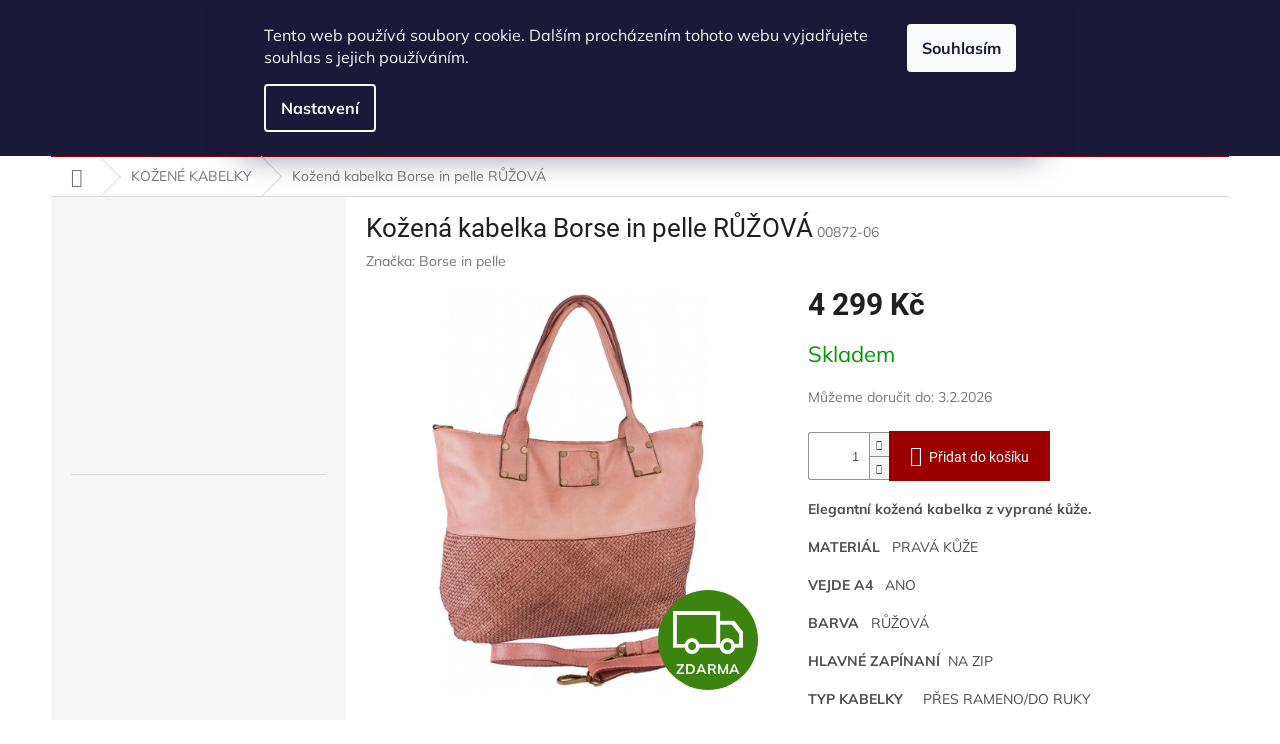

--- FILE ---
content_type: text/html; charset=utf-8
request_url: https://www.syana.cz/kozene-kabelky/kozena-kabelka-borse-in-pelle-ruzova-4/
body_size: 24523
content:
<!doctype html><html lang="cs" dir="ltr" class="header-background-light external-fonts-loaded"><head><meta charset="utf-8" /><meta name="viewport" content="width=device-width,initial-scale=1" /><title>Kožená kabelka Borse in pelle RŮŽOVÁ - Syana.cz</title><link rel="preconnect" href="https://cdn.myshoptet.com" /><link rel="dns-prefetch" href="https://cdn.myshoptet.com" /><link rel="preload" href="https://cdn.myshoptet.com/prj/dist/master/cms/libs/jquery/jquery-1.11.3.min.js" as="script" /><link href="https://cdn.myshoptet.com/prj/dist/master/cms/templates/frontend_templates/shared/css/font-face/mulish.css" rel="stylesheet"><link href="https://cdn.myshoptet.com/prj/dist/master/cms/templates/frontend_templates/shared/css/font-face/roboto.css" rel="stylesheet"><link href="https://cdn.myshoptet.com/prj/dist/master/shop/dist/font-shoptet-11.css.62c94c7785ff2cea73b2.css" rel="stylesheet"><script>
dataLayer = [];
dataLayer.push({'shoptet' : {
    "pageId": 1154,
    "pageType": "productDetail",
    "currency": "CZK",
    "currencyInfo": {
        "decimalSeparator": ",",
        "exchangeRate": 1,
        "priceDecimalPlaces": 2,
        "symbol": "K\u010d",
        "symbolLeft": 0,
        "thousandSeparator": " "
    },
    "language": "cs",
    "projectId": 181456,
    "product": {
        "id": 5966,
        "guid": "18bc74e0-b3cc-11ea-9437-0cc47a6b4bcc",
        "hasVariants": false,
        "codes": [
            {
                "code": "00872-06"
            }
        ],
        "code": "00872-06",
        "name": "Ko\u017een\u00e1 kabelka Borse in pelle R\u016e\u017dOV\u00c1",
        "appendix": "",
        "weight": 0,
        "manufacturer": "Borse in pelle",
        "manufacturerGuid": "1EF53328ED1B6C58B950DA0BA3DED3EE",
        "currentCategory": "KO\u017dEN\u00c9 KABELKY",
        "currentCategoryGuid": "76635a87-5176-11ea-beb1-002590dad85e",
        "defaultCategory": "KO\u017dEN\u00c9 KABELKY",
        "defaultCategoryGuid": "76635a87-5176-11ea-beb1-002590dad85e",
        "currency": "CZK",
        "priceWithVat": 4299
    },
    "stocks": [
        {
            "id": "ext",
            "title": "Sklad",
            "isDeliveryPoint": 0,
            "visibleOnEshop": 1
        }
    ],
    "cartInfo": {
        "id": null,
        "freeShipping": false,
        "freeShippingFrom": 2000,
        "leftToFreeGift": {
            "formattedPrice": "0 K\u010d",
            "priceLeft": 0
        },
        "freeGift": false,
        "leftToFreeShipping": {
            "priceLeft": 2000,
            "dependOnRegion": 0,
            "formattedPrice": "2 000 K\u010d"
        },
        "discountCoupon": [],
        "getNoBillingShippingPrice": {
            "withoutVat": 0,
            "vat": 0,
            "withVat": 0
        },
        "cartItems": [],
        "taxMode": "ORDINARY"
    },
    "cart": [],
    "customer": {
        "priceRatio": 1,
        "priceListId": 1,
        "groupId": null,
        "registered": false,
        "mainAccount": false
    }
}});
dataLayer.push({'cookie_consent' : {
    "marketing": "denied",
    "analytics": "denied"
}});
document.addEventListener('DOMContentLoaded', function() {
    shoptet.consent.onAccept(function(agreements) {
        if (agreements.length == 0) {
            return;
        }
        dataLayer.push({
            'cookie_consent' : {
                'marketing' : (agreements.includes(shoptet.config.cookiesConsentOptPersonalisation)
                    ? 'granted' : 'denied'),
                'analytics': (agreements.includes(shoptet.config.cookiesConsentOptAnalytics)
                    ? 'granted' : 'denied')
            },
            'event': 'cookie_consent'
        });
    });
});
</script>
<meta property="og:type" content="website"><meta property="og:site_name" content="syana.cz"><meta property="og:url" content="https://www.syana.cz/kozene-kabelky/kozena-kabelka-borse-in-pelle-ruzova-4/"><meta property="og:title" content="Kožená kabelka Borse in pelle RŮŽOVÁ - Syana.cz"><meta name="author" content="Syana.cz"><meta name="web_author" content="Shoptet.cz"><meta name="dcterms.rightsHolder" content="www.syana.cz"><meta name="robots" content="index,follow"><meta property="og:image" content="https://cdn.myshoptet.com/usr/www.syana.cz/user/shop/big/5966-5_kozena-kabelka-borse-in-pelle-ruzova.jpg?5eef72a7"><meta property="og:description" content="Kožená kabelka Borse in pelle RŮŽOVÁ. Elegantní kožená kabelka z vyprané kůže. 
MATERIÁL   PRAVÁ KŮŽE
VEJDE A4   ANO
BARVA   RŮŽOVÁ
HLAVNÉ ZAPÍNANÍ  NA ZIP
TYP KABELKY     PŘES RAMENO/DO RUKY
DLOUHÝ POPRUH  ANO
REGULOVATELNÝ POPRUH ANO
ODEPÍNATELNÝ POPRUH  ANO
MAXIMÁLNA DÉLKA POPRUHU  110cm
KOVANÍ  TMAVÉ…"><meta name="description" content="Kožená kabelka Borse in pelle RŮŽOVÁ. Elegantní kožená kabelka z vyprané kůže. 
MATERIÁL   PRAVÁ KŮŽE
VEJDE A4   ANO
BARVA   RŮŽOVÁ
HLAVNÉ ZAPÍNANÍ  NA ZIP
TYP KABELKY     PŘES RAMENO/DO RUKY
DLOUHÝ POPRUH  ANO
REGULOVATELNÝ POPRUH ANO
ODEPÍNATELNÝ POPRUH  ANO
MAXIMÁLNA DÉLKA POPRUHU  110cm
KOVANÍ  TMAVÉ…"><meta name="google-site-verification" content="WoWRMJZRSRtS-5MtWLBvfvXZj3zsebkIIx0yVYKSbZ0"><meta property="product:price:amount" content="4299"><meta property="product:price:currency" content="CZK"><style>:root {--color-primary: #9a0000;--color-primary-h: 0;--color-primary-s: 100%;--color-primary-l: 30%;--color-primary-hover: #9a0000;--color-primary-hover-h: 0;--color-primary-hover-s: 100%;--color-primary-hover-l: 30%;--color-secondary: #9a0000;--color-secondary-h: 0;--color-secondary-s: 100%;--color-secondary-l: 30%;--color-secondary-hover: #cb0000;--color-secondary-hover-h: 0;--color-secondary-hover-s: 100%;--color-secondary-hover-l: 40%;--color-tertiary: #cb0000;--color-tertiary-h: 0;--color-tertiary-s: 100%;--color-tertiary-l: 40%;--color-tertiary-hover: #963400;--color-tertiary-hover-h: 21;--color-tertiary-hover-s: 100%;--color-tertiary-hover-l: 29%;--color-header-background: #ffffff;--template-font: "Mulish";--template-headings-font: "Roboto";--header-background-url: url("[data-uri]");--cookies-notice-background: #1A1937;--cookies-notice-color: #F8FAFB;--cookies-notice-button-hover: #f5f5f5;--cookies-notice-link-hover: #27263f;--templates-update-management-preview-mode-content: "Náhled aktualizací šablony je aktivní pro váš prohlížeč."}</style>
    
    <link href="https://cdn.myshoptet.com/prj/dist/master/shop/dist/main-11.less.5a24dcbbdabfd189c152.css" rel="stylesheet" />
                <link href="https://cdn.myshoptet.com/prj/dist/master/shop/dist/mobile-header-v1-11.less.1ee105d41b5f713c21aa.css" rel="stylesheet" />
    
    <script>var shoptet = shoptet || {};</script>
    <script src="https://cdn.myshoptet.com/prj/dist/master/shop/dist/main-3g-header.js.05f199e7fd2450312de2.js"></script>
<!-- User include --><!-- project html code header -->
<meta name="google-site-verification" content="WoWRMJZRSRtS-5MtWLBvfvXZj3zsebkIIx0yVYKSbZ0" />
<meta name="facebook-domain-verification" content="h5rb7oyok0iptp5mvt2kbgsylrrg05" />
<!-- /User include --><link rel="shortcut icon" href="/favicon.ico" type="image/x-icon" /><link rel="canonical" href="https://www.syana.cz/kozene-kabelky/kozena-kabelka-borse-in-pelle-ruzova-4/" />    <script>
        var _hwq = _hwq || [];
        _hwq.push(['setKey', '325EBE8E76733C09558B4F7DCEF4DE8F']);
        _hwq.push(['setTopPos', '300']);
        _hwq.push(['showWidget', '21']);
        (function() {
            var ho = document.createElement('script');
            ho.src = 'https://cz.im9.cz/direct/i/gjs.php?n=wdgt&sak=325EBE8E76733C09558B4F7DCEF4DE8F';
            var s = document.getElementsByTagName('script')[0]; s.parentNode.insertBefore(ho, s);
        })();
    </script>
    <!-- Global site tag (gtag.js) - Google Analytics -->
    <script async src="https://www.googletagmanager.com/gtag/js?id=UA-109756034-1"></script>
    <script>
        
        window.dataLayer = window.dataLayer || [];
        function gtag(){dataLayer.push(arguments);}
        

                    console.debug('default consent data');

            gtag('consent', 'default', {"ad_storage":"denied","analytics_storage":"denied","ad_user_data":"denied","ad_personalization":"denied","wait_for_update":500});
            dataLayer.push({
                'event': 'default_consent'
            });
        
        gtag('js', new Date());

                gtag('config', 'UA-109756034-1', { 'groups': "UA" });
        
        
                gtag('config', 'AW-454613672');
        
        
        
        
        
        
                gtag('set', 'currency', 'CZK');

        gtag('event', 'view_item', {
            "send_to": "UA",
            "items": [
                {
                    "id": "00872-06",
                    "name": "Ko\u017een\u00e1 kabelka Borse in pelle R\u016e\u017dOV\u00c1",
                    "category": "KO\u017dEN\u00c9 KABELKY",
                                        "brand": "Borse in pelle",
                                                            "price": 3552.89
                }
            ]
        });
        
        
        
        
        
        
        
        
        
        
        
        
        document.addEventListener('DOMContentLoaded', function() {
            if (typeof shoptet.tracking !== 'undefined') {
                for (var id in shoptet.tracking.bannersList) {
                    gtag('event', 'view_promotion', {
                        "send_to": "UA",
                        "promotions": [
                            {
                                "id": shoptet.tracking.bannersList[id].id,
                                "name": shoptet.tracking.bannersList[id].name,
                                "position": shoptet.tracking.bannersList[id].position
                            }
                        ]
                    });
                }
            }

            shoptet.consent.onAccept(function(agreements) {
                if (agreements.length !== 0) {
                    console.debug('gtag consent accept');
                    var gtagConsentPayload =  {
                        'ad_storage': agreements.includes(shoptet.config.cookiesConsentOptPersonalisation)
                            ? 'granted' : 'denied',
                        'analytics_storage': agreements.includes(shoptet.config.cookiesConsentOptAnalytics)
                            ? 'granted' : 'denied',
                                                                                                'ad_user_data': agreements.includes(shoptet.config.cookiesConsentOptPersonalisation)
                            ? 'granted' : 'denied',
                        'ad_personalization': agreements.includes(shoptet.config.cookiesConsentOptPersonalisation)
                            ? 'granted' : 'denied',
                        };
                    console.debug('update consent data', gtagConsentPayload);
                    gtag('consent', 'update', gtagConsentPayload);
                    dataLayer.push(
                        { 'event': 'update_consent' }
                    );
                }
            });
        });
    </script>
<script>
    (function(t, r, a, c, k, i, n, g) { t['ROIDataObject'] = k;
    t[k]=t[k]||function(){ (t[k].q=t[k].q||[]).push(arguments) },t[k].c=i;n=r.createElement(a),
    g=r.getElementsByTagName(a)[0];n.async=1;n.src=c;g.parentNode.insertBefore(n,g)
    })(window, document, 'script', '//www.heureka.cz/ocm/sdk.js?source=shoptet&version=2&page=product_detail', 'heureka', 'cz');

    heureka('set_user_consent', 0);
</script>
</head><body class="desktop id-1154 in-kozene-kabelky template-11 type-product type-detail multiple-columns-body columns-3 ums_forms_redesign--off ums_a11y_category_page--on ums_discussion_rating_forms--off ums_flags_display_unification--on ums_a11y_login--on mobile-header-version-1"><noscript>
    <style>
        #header {
            padding-top: 0;
            position: relative !important;
            top: 0;
        }
        .header-navigation {
            position: relative !important;
        }
        .overall-wrapper {
            margin: 0 !important;
        }
        body:not(.ready) {
            visibility: visible !important;
        }
    </style>
    <div class="no-javascript">
        <div class="no-javascript__title">Musíte změnit nastavení vašeho prohlížeče</div>
        <div class="no-javascript__text">Podívejte se na: <a href="https://www.google.com/support/bin/answer.py?answer=23852">Jak povolit JavaScript ve vašem prohlížeči</a>.</div>
        <div class="no-javascript__text">Pokud používáte software na blokování reklam, může být nutné povolit JavaScript z této stránky.</div>
        <div class="no-javascript__text">Děkujeme.</div>
    </div>
</noscript>

        <div id="fb-root"></div>
        <script>
            window.fbAsyncInit = function() {
                FB.init({
                    autoLogAppEvents : true,
                    xfbml            : true,
                    version          : 'v24.0'
                });
            };
        </script>
        <script async defer crossorigin="anonymous" src="https://connect.facebook.net/cs_CZ/sdk.js#xfbml=1&version=v24.0"></script>    <div class="siteCookies siteCookies--top siteCookies--dark js-siteCookies" role="dialog" data-testid="cookiesPopup" data-nosnippet>
        <div class="siteCookies__form">
            <div class="siteCookies__content">
                <div class="siteCookies__text">
                    Tento web používá soubory cookie. Dalším procházením tohoto webu vyjadřujete souhlas s jejich používáním.
                </div>
                <p class="siteCookies__links">
                    <button class="siteCookies__link js-cookies-settings" aria-label="Nastavení cookies" data-testid="cookiesSettings">Nastavení</button>
                </p>
            </div>
            <div class="siteCookies__buttonWrap">
                                <button class="siteCookies__button js-cookiesConsentSubmit" value="all" aria-label="Přijmout cookies" data-testid="buttonCookiesAccept">Souhlasím</button>
            </div>
        </div>
        <script>
            document.addEventListener("DOMContentLoaded", () => {
                const siteCookies = document.querySelector('.js-siteCookies');
                document.addEventListener("scroll", shoptet.common.throttle(() => {
                    const st = document.documentElement.scrollTop;
                    if (st > 1) {
                        siteCookies.classList.add('siteCookies--scrolled');
                    } else {
                        siteCookies.classList.remove('siteCookies--scrolled');
                    }
                }, 100));
            });
        </script>
    </div>
<a href="#content" class="skip-link sr-only">Přejít na obsah</a><div class="overall-wrapper"><div class="user-action"><div class="container">
    <div class="user-action-in">
                    <div id="login" class="user-action-login popup-widget login-widget" role="dialog" aria-labelledby="loginHeading">
        <div class="popup-widget-inner">
                            <h2 id="loginHeading">Přihlášení k vašemu účtu</h2><div id="customerLogin"><form action="/action/Customer/Login/" method="post" id="formLoginIncluded" class="csrf-enabled formLogin" data-testid="formLogin"><input type="hidden" name="referer" value="" /><div class="form-group"><div class="input-wrapper email js-validated-element-wrapper no-label"><input type="email" name="email" class="form-control" autofocus placeholder="E-mailová adresa (např. jan@novak.cz)" data-testid="inputEmail" autocomplete="email" required /></div></div><div class="form-group"><div class="input-wrapper password js-validated-element-wrapper no-label"><input type="password" name="password" class="form-control" placeholder="Heslo" data-testid="inputPassword" autocomplete="current-password" required /><span class="no-display">Nemůžete vyplnit toto pole</span><input type="text" name="surname" value="" class="no-display" /></div></div><div class="form-group"><div class="login-wrapper"><button type="submit" class="btn btn-secondary btn-text btn-login" data-testid="buttonSubmit">Přihlásit se</button><div class="password-helper"><a href="/registrace/" data-testid="signup" rel="nofollow">Nová registrace</a><a href="/klient/zapomenute-heslo/" rel="nofollow">Zapomenuté heslo</a></div></div></div></form>
</div>                    </div>
    </div>

                            <div id="cart-widget" class="user-action-cart popup-widget cart-widget loader-wrapper" data-testid="popupCartWidget" role="dialog" aria-hidden="true">
    <div class="popup-widget-inner cart-widget-inner place-cart-here">
        <div class="loader-overlay">
            <div class="loader"></div>
        </div>
    </div>

    <div class="cart-widget-button">
        <a href="/kosik/" class="btn btn-conversion" id="continue-order-button" rel="nofollow" data-testid="buttonNextStep">Pokračovat do košíku</a>
    </div>
</div>
            </div>
</div>
</div><div class="top-navigation-bar" data-testid="topNavigationBar">

    <div class="container">

        <div class="top-navigation-contacts">
            <strong>Zákaznická podpora:</strong><a href="tel:+420776016939" class="project-phone" aria-label="Zavolat na +420776016939" data-testid="contactboxPhone"><span>+420 776 016 939</span></a><a href="mailto:objednavky@syana.cz" class="project-email" data-testid="contactboxEmail"><span>objednavky@syana.cz</span></a>        </div>

                            <div class="top-navigation-menu">
                <div class="top-navigation-menu-trigger"></div>
                <ul class="top-navigation-bar-menu">
                                            <li class="top-navigation-menu-item-27">
                            <a href="/kontakty/">KONTAKTY</a>
                        </li>
                                            <li class="top-navigation-menu-item-39">
                            <a href="/obchodni-podminky/">Obchodní podmínky</a>
                        </li>
                                            <li class="top-navigation-menu-item-29">
                            <a href="/reklamacni-podminky/">REKLAMAČNÍ PODMÍNKY</a>
                        </li>
                                            <li class="top-navigation-menu-item-1036">
                            <a href="/podminky-ochrany-osobnich-udaju/" target="blank">Podmínky ochrany osobních údajů</a>
                        </li>
                                    </ul>
                <ul class="top-navigation-bar-menu-helper"></ul>
            </div>
        
        <div class="top-navigation-tools">
            <div class="responsive-tools">
                <a href="#" class="toggle-window" data-target="search" aria-label="Hledat" data-testid="linkSearchIcon"></a>
                                                            <a href="#" class="toggle-window" data-target="login"></a>
                                                    <a href="#" class="toggle-window" data-target="navigation" aria-label="Menu" data-testid="hamburgerMenu"></a>
            </div>
                <div class="dropdown">
        <span>Ceny v:</span>
        <button id="topNavigationDropdown" type="button" data-toggle="dropdown" aria-haspopup="true" aria-expanded="false">
            CZK
            <span class="caret"></span>
        </button>
        <ul class="dropdown-menu" aria-labelledby="topNavigationDropdown"><li><a href="/action/Currency/changeCurrency/?currencyCode=CZK" rel="nofollow">CZK</a></li><li><a href="/action/Currency/changeCurrency/?currencyCode=EUR" rel="nofollow">EUR</a></li></ul>
    </div>
            <button class="top-nav-button top-nav-button-login toggle-window" type="button" data-target="login" aria-haspopup="dialog" aria-controls="login" aria-expanded="false" data-testid="signin"><span>Přihlášení</span></button>        </div>

    </div>

</div>
<header id="header"><div class="container navigation-wrapper">
    <div class="header-top">
        <div class="site-name-wrapper">
            <div class="site-name"><a href="/" data-testid="linkWebsiteLogo"><img src="https://cdn.myshoptet.com/usr/www.syana.cz/user/logos/logo_1a-1.jpg" alt="Syana.cz" fetchpriority="low" /></a></div>        </div>
        <div class="search" itemscope itemtype="https://schema.org/WebSite">
            <meta itemprop="headline" content="KOŽENÉ KABELKY"/><meta itemprop="url" content="https://www.syana.cz"/><meta itemprop="text" content="Kožená kabelka Borse in pelle RŮŽOVÁ. Elegantní kožená kabelka z vyprané kůže. MATERIÁL PRAVÁ KŮŽE VEJDE A4 ANO BARVA RŮŽOVÁ HLAVNÉ ZAPÍNANÍ NA ZIP TYP KABELKY PŘES RAMENO/DO RUKY DLOUHÝ POPRUH ANO REGULOVATELNÝ POPRUH ANO ODEPÍNATELNÝ POPRUH ANO MAXIMÁLNA DÉLKA POPRUHU 110cm KOVANÍ TMAVÉ ZLATÉ VNĚJŠÍ ROZMĚRY ŠÍRKA:..."/>            <form action="/action/ProductSearch/prepareString/" method="post"
    id="formSearchForm" class="search-form compact-form js-search-main"
    itemprop="potentialAction" itemscope itemtype="https://schema.org/SearchAction" data-testid="searchForm">
    <fieldset>
        <meta itemprop="target"
            content="https://www.syana.cz/vyhledavani/?string={string}"/>
        <input type="hidden" name="language" value="cs"/>
        
            
<input
    type="search"
    name="string"
        class="query-input form-control search-input js-search-input"
    placeholder="Napište, co hledáte"
    autocomplete="off"
    required
    itemprop="query-input"
    aria-label="Vyhledávání"
    data-testid="searchInput"
>
            <button type="submit" class="btn btn-default" data-testid="searchBtn">Hledat</button>
        
    </fieldset>
</form>
        </div>
        <div class="navigation-buttons">
                
    <a href="/kosik/" class="btn btn-icon toggle-window cart-count" data-target="cart" data-hover="true" data-redirect="true" data-testid="headerCart" rel="nofollow" aria-haspopup="dialog" aria-expanded="false" aria-controls="cart-widget">
        
                <span class="sr-only">Nákupní košík</span>
        
            <span class="cart-price visible-lg-inline-block" data-testid="headerCartPrice">
                                    Prázdný košík                            </span>
        
    
            </a>
        </div>
    </div>
    <nav id="navigation" aria-label="Hlavní menu" data-collapsible="true"><div class="navigation-in menu"><ul class="menu-level-1" role="menubar" data-testid="headerMenuItems"><li class="menu-item-1237" role="none"><a href="/novinky/" data-testid="headerMenuItem" role="menuitem" aria-expanded="false"><b>NOVINKY</b></a></li>
<li class="menu-item-1225" role="none"><a href="/luxusni-kabelky/" data-testid="headerMenuItem" role="menuitem" aria-expanded="false"><b>LUXUSNÍ KABELKY</b></a></li>
<li class="menu-item-1154 ext" role="none"><a href="/kozene-kabelky/" class="active" data-testid="headerMenuItem" role="menuitem" aria-haspopup="true" aria-expanded="false"><b>KOŽENÉ KABELKY</b><span class="submenu-arrow"></span></a><ul class="menu-level-2" aria-label="KOŽENÉ KABELKY" tabindex="-1" role="menu"><li class="menu-item-1160" role="none"><a href="/kozene-kabelky-pres-rameno/" class="menu-image" data-testid="headerMenuItem" tabindex="-1" aria-hidden="true"><img src="data:image/svg+xml,%3Csvg%20width%3D%22140%22%20height%3D%22100%22%20xmlns%3D%22http%3A%2F%2Fwww.w3.org%2F2000%2Fsvg%22%3E%3C%2Fsvg%3E" alt="" aria-hidden="true" width="140" height="100"  data-src="https://cdn.myshoptet.com/usr/www.syana.cz/user/categories/thumb/img_5579a.jpg" fetchpriority="low" /></a><div><a href="/kozene-kabelky-pres-rameno/" data-testid="headerMenuItem" role="menuitem"><span>KOŽENÉ KABELKY</span></a>
                        </div></li><li class="menu-item-1190" role="none"><a href="/kozene-kabelky-crossbody/" class="menu-image" data-testid="headerMenuItem" tabindex="-1" aria-hidden="true"><img src="data:image/svg+xml,%3Csvg%20width%3D%22140%22%20height%3D%22100%22%20xmlns%3D%22http%3A%2F%2Fwww.w3.org%2F2000%2Fsvg%22%3E%3C%2Fsvg%3E" alt="" aria-hidden="true" width="140" height="100"  data-src="https://cdn.myshoptet.com/usr/www.syana.cz/user/categories/thumb/img_8320jpg.jpg" fetchpriority="low" /></a><div><a href="/kozene-kabelky-crossbody/" data-testid="headerMenuItem" role="menuitem"><span>KOŽENÉ KABELKY CROSSBODY</span></a>
                        </div></li><li class="menu-item-1184" role="none"><a href="/kozene-kabelky-do-ruky/" class="menu-image" data-testid="headerMenuItem" tabindex="-1" aria-hidden="true"><img src="data:image/svg+xml,%3Csvg%20width%3D%22140%22%20height%3D%22100%22%20xmlns%3D%22http%3A%2F%2Fwww.w3.org%2F2000%2Fsvg%22%3E%3C%2Fsvg%3E" alt="" aria-hidden="true" width="140" height="100"  data-src="https://cdn.myshoptet.com/usr/www.syana.cz/user/categories/thumb/img_7871jpg.jpg" fetchpriority="low" /></a><div><a href="/kozene-kabelky-do-ruky/" data-testid="headerMenuItem" role="menuitem"><span>KOŽENÉ KABELKY DO RUKY</span></a>
                        </div></li><li class="menu-item-1199" role="none"><a href="/kozena-psanicka/" class="menu-image" data-testid="headerMenuItem" tabindex="-1" aria-hidden="true"><img src="data:image/svg+xml,%3Csvg%20width%3D%22140%22%20height%3D%22100%22%20xmlns%3D%22http%3A%2F%2Fwww.w3.org%2F2000%2Fsvg%22%3E%3C%2Fsvg%3E" alt="" aria-hidden="true" width="140" height="100"  data-src="https://cdn.myshoptet.com/usr/www.syana.cz/user/categories/thumb/img_1189j.jpg" fetchpriority="low" /></a><div><a href="/kozena-psanicka/" data-testid="headerMenuItem" role="menuitem"><span>KOŽENÁ PSANÍČKA</span></a>
                        </div></li></ul></li>
<li class="menu-item-1166" role="none"><a href="/kozene-batohy/" data-testid="headerMenuItem" role="menuitem" aria-expanded="false"><b>KOŽENÉ BATOHY</b></a></li>
<li class="menu-item-1239" role="none"><a href="/pridavne-popruhy/" data-testid="headerMenuItem" role="menuitem" aria-expanded="false"><b>PŘÍDAVNÉ POPRUHY</b></a></li>
<li class="menu-item-1220" role="none"><a href="/kozene-ledvinky/" data-testid="headerMenuItem" role="menuitem" aria-expanded="false"><b>KOŽENÉ LEDVINKY</b></a></li>
<li class="menu-item-1205" role="none"><a href="/pouzdra/" data-testid="headerMenuItem" role="menuitem" aria-expanded="false"><b>POUZDRA</b></a></li>
<li class="menu-item-1196" role="none"><a href="/aktovky/" data-testid="headerMenuItem" role="menuitem" aria-expanded="false"><b>AKTOVKY</b></a></li>
<li class="menu-item--51" role="none"><a href="/hodnoceni-obchodu/" data-testid="headerMenuItem" role="menuitem" aria-expanded="false"><b>Hodnocení obchodu</b></a></li>
</ul>
    <ul class="navigationActions" role="menu">
                    <li class="ext" role="none">
                <a href="#">
                                            <span>
                            <span>Měna</span>
                            <span>(CZK)</span>
                        </span>
                                        <span class="submenu-arrow"></span>
                </a>
                <ul class="navigationActions__submenu menu-level-2" role="menu">
                    <li role="none">
                                                    <ul role="menu">
                                                                    <li class="navigationActions__submenu__item navigationActions__submenu__item--active" role="none">
                                        <a href="/action/Currency/changeCurrency/?currencyCode=CZK" rel="nofollow" role="menuitem">CZK</a>
                                    </li>
                                                                    <li class="navigationActions__submenu__item" role="none">
                                        <a href="/action/Currency/changeCurrency/?currencyCode=EUR" rel="nofollow" role="menuitem">EUR</a>
                                    </li>
                                                            </ul>
                                                                    </li>
                </ul>
            </li>
                            <li role="none">
                                    <a href="/login/?backTo=%2Fkozene-kabelky%2Fkozena-kabelka-borse-in-pelle-ruzova-4%2F" rel="nofollow" data-testid="signin" role="menuitem"><span>Přihlášení</span></a>
                            </li>
                        </ul>
</div><span class="navigation-close"></span></nav><div class="menu-helper" data-testid="hamburgerMenu"><span>Více</span></div>
</div></header><!-- / header -->


                    <div class="container breadcrumbs-wrapper">
            <div class="breadcrumbs navigation-home-icon-wrapper" itemscope itemtype="https://schema.org/BreadcrumbList">
                                                                            <span id="navigation-first" data-basetitle="Syana.cz" itemprop="itemListElement" itemscope itemtype="https://schema.org/ListItem">
                <a href="/" itemprop="item" class="navigation-home-icon"><span class="sr-only" itemprop="name">Domů</span></a>
                <span class="navigation-bullet">/</span>
                <meta itemprop="position" content="1" />
            </span>
                                <span id="navigation-1" itemprop="itemListElement" itemscope itemtype="https://schema.org/ListItem">
                <a href="/kozene-kabelky/" itemprop="item" data-testid="breadcrumbsSecondLevel"><span itemprop="name">KOŽENÉ KABELKY</span></a>
                <span class="navigation-bullet">/</span>
                <meta itemprop="position" content="2" />
            </span>
                                            <span id="navigation-2" itemprop="itemListElement" itemscope itemtype="https://schema.org/ListItem" data-testid="breadcrumbsLastLevel">
                <meta itemprop="item" content="https://www.syana.cz/kozene-kabelky/kozena-kabelka-borse-in-pelle-ruzova-4/" />
                <meta itemprop="position" content="3" />
                <span itemprop="name" data-title="Kožená kabelka Borse in pelle RŮŽOVÁ">Kožená kabelka Borse in pelle RŮŽOVÁ <span class="appendix"></span></span>
            </span>
            </div>
        </div>
    
<div id="content-wrapper" class="container content-wrapper">
    
    <div class="content-wrapper-in">
                                                <aside class="sidebar sidebar-left"  data-testid="sidebarMenu">
                                                                                                <div class="sidebar-inner">
                                                                    <div class="banner"><div class="banner-wrapper banner10"><a href="https://www.syana.cz/vyhledavani/?string=00641" data-ec-promo-id="20" class="extended-empty" ><img data-src="https://cdn.myshoptet.com/usr/www.syana.cz/user/banners/00641.jpg?6308e69d" src="data:image/svg+xml,%3Csvg%20width%3D%22470%22%20height%3D%22403%22%20xmlns%3D%22http%3A%2F%2Fwww.w3.org%2F2000%2Fsvg%22%3E%3C%2Fsvg%3E" fetchpriority="low" alt="00641" width="470" height="403" /><span class="extended-banner-texts"></span></a></div></div>
                                            <div class="banner"><div class="banner-wrapper banner3"><a href="https://www.syana.cz/vyhledavani/?string=01774" data-ec-promo-id="13" target="_blank" class="extended-empty" ><img data-src="https://cdn.myshoptet.com/usr/www.syana.cz/user/banners/01774.jpg?6308fc1e" src="data:image/svg+xml,%3Csvg%20width%3D%22480%22%20height%3D%22480%22%20xmlns%3D%22http%3A%2F%2Fwww.w3.org%2F2000%2Fsvg%22%3E%3C%2Fsvg%3E" fetchpriority="low" alt="01774" width="480" height="480" /><span class="extended-banner-texts"></span></a></div></div>
                                            <div class="banner"><div class="banner-wrapper banner2"><a href="https://www.syana.cz/vyhledavani/?string=00049" data-ec-promo-id="12" class="extended-empty" ><img data-src="https://cdn.myshoptet.com/usr/www.syana.cz/user/banners/________________________________________________________________________facebook.jpg?615ffc33" src="data:image/svg+xml,%3Csvg%20width%3D%22315%22%20height%3D%22264%22%20xmlns%3D%22http%3A%2F%2Fwww.w3.org%2F2000%2Fsvg%22%3E%3C%2Fsvg%3E" fetchpriority="low" alt="00049" width="315" height="264" /><span class="extended-banner-texts"></span></a></div></div>
                                            <div class="banner"><div class="banner-wrapper banner6"><a href="https://www.syana.cz/vyhledavani/?string=00044" data-ec-promo-id="16" class="extended-empty" ><img data-src="https://cdn.myshoptet.com/usr/www.syana.cz/user/banners/00044.jpg?61689fd5" src="data:image/svg+xml,%3Csvg%20width%3D%22315%22%20height%3D%22264%22%20xmlns%3D%22http%3A%2F%2Fwww.w3.org%2F2000%2Fsvg%22%3E%3C%2Fsvg%3E" fetchpriority="low" alt="00044" width="315" height="264" /><span class="extended-banner-texts"></span></a></div></div>
                                            <div class="banner"><div class="banner-wrapper banner9"><a href="https://www.syana.cz/vyhledavani/?string=01265" data-ec-promo-id="19" class="extended-empty" ><img data-src="https://cdn.myshoptet.com/usr/www.syana.cz/user/banners/________________________-_______________________________________________________________facebook.jpg?615f0a7f" src="data:image/svg+xml,%3Csvg%20width%3D%22236%22%20height%3D%22198%22%20xmlns%3D%22http%3A%2F%2Fwww.w3.org%2F2000%2Fsvg%22%3E%3C%2Fsvg%3E" fetchpriority="low" alt="01265" width="236" height="198" /><span class="extended-banner-texts"></span></a></div></div>
                                            <div class="banner"><div class="banner-wrapper banner7"><a href="https://www.syana.cz/vyhledavani/?string=00103" data-ec-promo-id="23" class="extended-empty" ><img data-src="https://cdn.myshoptet.com/usr/www.syana.cz/user/banners/00103.1.jpg?616c9e04" src="data:image/svg+xml,%3Csvg%20width%3D%22315%22%20height%3D%22264%22%20xmlns%3D%22http%3A%2F%2Fwww.w3.org%2F2000%2Fsvg%22%3E%3C%2Fsvg%3E" fetchpriority="low" alt="00103" width="315" height="264" /><span class="extended-banner-texts"></span></a></div></div>
                                            <div class="banner"><div class="banner-wrapper banner8"><a href="https://www.syana.cz/vyhledavani/?string=01194" data-ec-promo-id="18" class="extended-empty" ><img data-src="https://cdn.myshoptet.com/usr/www.syana.cz/user/banners/_________________________________________________________________________________________________________facebook.jpg?615f09b6" src="data:image/svg+xml,%3Csvg%20width%3D%22236%22%20height%3D%22198%22%20xmlns%3D%22http%3A%2F%2Fwww.w3.org%2F2000%2Fsvg%22%3E%3C%2Fsvg%3E" fetchpriority="low" alt="01194" width="236" height="198" /><span class="extended-banner-texts"></span></a></div></div>
                                            <div class="banner"><div class="banner-wrapper banner5"><a href="https://www.syana.cz/vyhledavani/?string=+0612" data-ec-promo-id="15" class="extended-empty" ><img data-src="https://cdn.myshoptet.com/usr/www.syana.cz/user/banners/00612.315.jpg?616ca00d" src="data:image/svg+xml,%3Csvg%20width%3D%22315%22%20height%3D%22264%22%20xmlns%3D%22http%3A%2F%2Fwww.w3.org%2F2000%2Fsvg%22%3E%3C%2Fsvg%3E" fetchpriority="low" alt="Batoh 612" width="315" height="264" /><span class="extended-banner-texts"></span></a></div></div>
                                                                                <div class="box box-bg-variant box-categories">    <div class="skip-link__wrapper">
        <span id="categories-start" class="skip-link__target js-skip-link__target sr-only" tabindex="-1">&nbsp;</span>
        <a href="#categories-end" class="skip-link skip-link--start sr-only js-skip-link--start">Přeskočit kategorie</a>
    </div>

<h4>Kategorie</h4>


<div id="categories"><div class="categories cat-01 expanded" id="cat-1237"><div class="topic"><a href="/novinky/">NOVINKY<span class="cat-trigger">&nbsp;</span></a></div></div><div class="categories cat-02 expanded" id="cat-1225"><div class="topic"><a href="/luxusni-kabelky/">LUXUSNÍ KABELKY<span class="cat-trigger">&nbsp;</span></a></div></div><div class="categories cat-01 expandable active expanded" id="cat-1154"><div class="topic active"><a href="/kozene-kabelky/">KOŽENÉ KABELKY<span class="cat-trigger">&nbsp;</span></a></div>

                    <ul class=" active expanded">
                                        <li >
                <a href="/kozene-kabelky-pres-rameno/">
                    KOŽENÉ KABELKY
                                    </a>
                                                                </li>
                                <li >
                <a href="/kozene-kabelky-crossbody/">
                    KOŽENÉ KABELKY CROSSBODY
                                    </a>
                                                                </li>
                                <li >
                <a href="/kozene-kabelky-do-ruky/">
                    KOŽENÉ KABELKY DO RUKY
                                    </a>
                                                                </li>
                                <li >
                <a href="/kozena-psanicka/">
                    KOŽENÁ PSANÍČKA
                                    </a>
                                                                </li>
                </ul>
    </div><div class="categories cat-02 expanded" id="cat-1166"><div class="topic"><a href="/kozene-batohy/">KOŽENÉ BATOHY<span class="cat-trigger">&nbsp;</span></a></div></div><div class="categories cat-01 expanded" id="cat-1239"><div class="topic"><a href="/pridavne-popruhy/">PŘÍDAVNÉ POPRUHY<span class="cat-trigger">&nbsp;</span></a></div></div><div class="categories cat-02 expanded" id="cat-1220"><div class="topic"><a href="/kozene-ledvinky/">KOŽENÉ LEDVINKY<span class="cat-trigger">&nbsp;</span></a></div></div><div class="categories cat-01 expanded" id="cat-1205"><div class="topic"><a href="/pouzdra/">POUZDRA<span class="cat-trigger">&nbsp;</span></a></div></div><div class="categories cat-02 expanded" id="cat-1196"><div class="topic"><a href="/aktovky/">AKTOVKY<span class="cat-trigger">&nbsp;</span></a></div></div>        </div>

    <div class="skip-link__wrapper">
        <a href="#categories-start" class="skip-link skip-link--end sr-only js-skip-link--end" tabindex="-1" hidden>Přeskočit kategorie</a>
        <span id="categories-end" class="skip-link__target js-skip-link__target sr-only" tabindex="-1">&nbsp;</span>
    </div>
</div>
                                                                                                                                    </div>
                                                            </aside>
                            <main id="content" class="content narrow">
                            
<div class="p-detail" itemscope itemtype="https://schema.org/Product">

    
    <meta itemprop="name" content="Kožená kabelka Borse in pelle RŮŽOVÁ" />
    <meta itemprop="category" content="Úvodní stránka &gt; KOŽENÉ KABELKY &gt; Kožená kabelka Borse in pelle RŮŽOVÁ" />
    <meta itemprop="url" content="https://www.syana.cz/kozene-kabelky/kozena-kabelka-borse-in-pelle-ruzova-4/" />
    <meta itemprop="image" content="https://cdn.myshoptet.com/usr/www.syana.cz/user/shop/big/5966-5_kozena-kabelka-borse-in-pelle-ruzova.jpg?5eef72a7" />
            <meta itemprop="description" content="Elegantní kožená kabelka z vyprané kůže. 
MATERIÁL   PRAVÁ KŮŽE
VEJDE A4   ANO
BARVA   RŮŽOVÁ
HLAVNÉ ZAPÍNANÍ  NA ZIP
TYP KABELKY     PŘES RAMENO/DO RUKY
DLOUHÝ POPRUH  ANO
REGULOVATELNÝ POPRUH ANO
ODEPÍNATELNÝ POPRUH  ANO
MAXIMÁLNA DÉLKA POPRUHU  110cm
KOVANÍ  TMAVÉ ZLATÉ
VNĚJŠÍ ROZMĚRY   ŠÍRKA: 45cm,  VÝŠKA: 33cm, HLOUBKA: 15cm
VÝŠKA S RUKOJETÍ   53 cm
POČET KOMOR   1x
KAPSA NA ZIP UVNITŘ   1x
VNÍTŘNÍ KAPSA NA MOBIL/PENĚŽENKU  1x
PODŠÍVKA    ANO
VNĚJŠÍ KAPSA    NE
VELIKOST   VELKÁ" />
                <span class="js-hidden" itemprop="manufacturer" itemscope itemtype="https://schema.org/Organization">
            <meta itemprop="name" content="Borse in pelle" />
        </span>
        <span class="js-hidden" itemprop="brand" itemscope itemtype="https://schema.org/Brand">
            <meta itemprop="name" content="Borse in pelle" />
        </span>
                                        
        <div class="p-detail-inner">

        <div class="p-detail-inner-header">
            <h1>
                  Kožená kabelka Borse in pelle RŮŽOVÁ            </h1>

                <span class="p-code">
        <span class="p-code-label">Kód:</span>
                    <span>00872-06</span>
            </span>
        </div>

        <form action="/action/Cart/addCartItem/" method="post" id="product-detail-form" class="pr-action csrf-enabled" data-testid="formProduct">

            <meta itemprop="productID" content="5966" /><meta itemprop="identifier" content="18bc74e0-b3cc-11ea-9437-0cc47a6b4bcc" /><meta itemprop="sku" content="00872-06" /><span itemprop="offers" itemscope itemtype="https://schema.org/Offer"><link itemprop="availability" href="https://schema.org/InStock" /><meta itemprop="url" content="https://www.syana.cz/kozene-kabelky/kozena-kabelka-borse-in-pelle-ruzova-4/" /><meta itemprop="price" content="4299.00" /><meta itemprop="priceCurrency" content="CZK" /><link itemprop="itemCondition" href="https://schema.org/NewCondition" /></span><input type="hidden" name="productId" value="5966" /><input type="hidden" name="priceId" value="6752" /><input type="hidden" name="language" value="cs" />

            <div class="row product-top">

                <div class="col-xs-12">

                    <div class="p-detail-info">
                        
                        
                                                    <div><a href="/znacka/borse-in-pelle/" data-testid="productCardBrandName">Značka: <span>Borse in pelle</span></a></div>
                        
                    </div>

                </div>

                <div class="col-xs-12 col-lg-6 p-image-wrapper">

                    
                    <div class="p-image" style="" data-testid="mainImage">

                        

    

    <div class="flags flags-extra">
      
                
            <span class="flag flag-freeshipping"><span class="icon-van"><span class="sr-only">ZDARMA</span></span><span class="flag-text">ZDARMA</span></span>
                        </div>

                        

<a href="https://cdn.myshoptet.com/usr/www.syana.cz/user/shop/big/5966-5_kozena-kabelka-borse-in-pelle-ruzova.jpg?5eef72a7" class="p-main-image cloud-zoom" data-href="https://cdn.myshoptet.com/usr/www.syana.cz/user/shop/orig/5966-5_kozena-kabelka-borse-in-pelle-ruzova.jpg?5eef72a7"><img src="https://cdn.myshoptet.com/usr/www.syana.cz/user/shop/big/5966-5_kozena-kabelka-borse-in-pelle-ruzova.jpg?5eef72a7" alt="Kožená kabelka Borse in pelle RŮŽOVÁ" width="1024" height="1024"  fetchpriority="high" />
</a>                    </div>

                    
    <div class="p-thumbnails-wrapper">

        <div class="p-thumbnails">

            <div class="p-thumbnails-inner">

                <div>
                                                                                        <a href="https://cdn.myshoptet.com/usr/www.syana.cz/user/shop/big/5966-5_kozena-kabelka-borse-in-pelle-ruzova.jpg?5eef72a7" class="p-thumbnail highlighted">
                            <img src="data:image/svg+xml,%3Csvg%20width%3D%22100%22%20height%3D%22100%22%20xmlns%3D%22http%3A%2F%2Fwww.w3.org%2F2000%2Fsvg%22%3E%3C%2Fsvg%3E" alt="Kožená kabelka Borse in pelle RŮŽOVÁ" width="100" height="100"  data-src="https://cdn.myshoptet.com/usr/www.syana.cz/user/shop/related/5966-5_kozena-kabelka-borse-in-pelle-ruzova.jpg?5eef72a7" fetchpriority="low" />
                        </a>
                        <a href="https://cdn.myshoptet.com/usr/www.syana.cz/user/shop/big/5966-5_kozena-kabelka-borse-in-pelle-ruzova.jpg?5eef72a7" class="cbox-gal" data-gallery="lightbox[gallery]" data-alt="Kožená kabelka Borse in pelle RŮŽOVÁ"></a>
                                                                    <a href="https://cdn.myshoptet.com/usr/www.syana.cz/user/shop/big/5966_kozena-kabelka-borse-in-pelle-ruzova.jpg?5eef7128" class="p-thumbnail">
                            <img src="data:image/svg+xml,%3Csvg%20width%3D%22100%22%20height%3D%22100%22%20xmlns%3D%22http%3A%2F%2Fwww.w3.org%2F2000%2Fsvg%22%3E%3C%2Fsvg%3E" alt="Kožená kabelka Borse in pelle RŮŽOVÁ" width="100" height="100"  data-src="https://cdn.myshoptet.com/usr/www.syana.cz/user/shop/related/5966_kozena-kabelka-borse-in-pelle-ruzova.jpg?5eef7128" fetchpriority="low" />
                        </a>
                        <a href="https://cdn.myshoptet.com/usr/www.syana.cz/user/shop/big/5966_kozena-kabelka-borse-in-pelle-ruzova.jpg?5eef7128" class="cbox-gal" data-gallery="lightbox[gallery]" data-alt="Kožená kabelka Borse in pelle RŮŽOVÁ"></a>
                                                                    <a href="https://cdn.myshoptet.com/usr/www.syana.cz/user/shop/big/5966-1_kozena-kabelka-borse-in-pelle-ruzova.jpg?5eef7133" class="p-thumbnail">
                            <img src="data:image/svg+xml,%3Csvg%20width%3D%22100%22%20height%3D%22100%22%20xmlns%3D%22http%3A%2F%2Fwww.w3.org%2F2000%2Fsvg%22%3E%3C%2Fsvg%3E" alt="Kožená kabelka Borse in pelle RŮŽOVÁ" width="100" height="100"  data-src="https://cdn.myshoptet.com/usr/www.syana.cz/user/shop/related/5966-1_kozena-kabelka-borse-in-pelle-ruzova.jpg?5eef7133" fetchpriority="low" />
                        </a>
                        <a href="https://cdn.myshoptet.com/usr/www.syana.cz/user/shop/big/5966-1_kozena-kabelka-borse-in-pelle-ruzova.jpg?5eef7133" class="cbox-gal" data-gallery="lightbox[gallery]" data-alt="Kožená kabelka Borse in pelle RŮŽOVÁ"></a>
                                                                    <a href="https://cdn.myshoptet.com/usr/www.syana.cz/user/shop/big/5966-2_kozena-kabelka-borse-in-pelle-ruzova.jpg?5eef713e" class="p-thumbnail">
                            <img src="data:image/svg+xml,%3Csvg%20width%3D%22100%22%20height%3D%22100%22%20xmlns%3D%22http%3A%2F%2Fwww.w3.org%2F2000%2Fsvg%22%3E%3C%2Fsvg%3E" alt="Kožená kabelka Borse in pelle RŮŽOVÁ" width="100" height="100"  data-src="https://cdn.myshoptet.com/usr/www.syana.cz/user/shop/related/5966-2_kozena-kabelka-borse-in-pelle-ruzova.jpg?5eef713e" fetchpriority="low" />
                        </a>
                        <a href="https://cdn.myshoptet.com/usr/www.syana.cz/user/shop/big/5966-2_kozena-kabelka-borse-in-pelle-ruzova.jpg?5eef713e" class="cbox-gal" data-gallery="lightbox[gallery]" data-alt="Kožená kabelka Borse in pelle RŮŽOVÁ"></a>
                                                                    <a href="https://cdn.myshoptet.com/usr/www.syana.cz/user/shop/big/5966-3_kozena-kabelka-borse-in-pelle-ruzova.jpg?5eef714f" class="p-thumbnail">
                            <img src="data:image/svg+xml,%3Csvg%20width%3D%22100%22%20height%3D%22100%22%20xmlns%3D%22http%3A%2F%2Fwww.w3.org%2F2000%2Fsvg%22%3E%3C%2Fsvg%3E" alt="Kožená kabelka Borse in pelle RŮŽOVÁ" width="100" height="100"  data-src="https://cdn.myshoptet.com/usr/www.syana.cz/user/shop/related/5966-3_kozena-kabelka-borse-in-pelle-ruzova.jpg?5eef714f" fetchpriority="low" />
                        </a>
                        <a href="https://cdn.myshoptet.com/usr/www.syana.cz/user/shop/big/5966-3_kozena-kabelka-borse-in-pelle-ruzova.jpg?5eef714f" class="cbox-gal" data-gallery="lightbox[gallery]" data-alt="Kožená kabelka Borse in pelle RŮŽOVÁ"></a>
                                                                    <a href="https://cdn.myshoptet.com/usr/www.syana.cz/user/shop/big/5966-4_kozena-kabelka-borse-in-pelle-ruzova.jpg?5eef7166" class="p-thumbnail">
                            <img src="data:image/svg+xml,%3Csvg%20width%3D%22100%22%20height%3D%22100%22%20xmlns%3D%22http%3A%2F%2Fwww.w3.org%2F2000%2Fsvg%22%3E%3C%2Fsvg%3E" alt="Kožená kabelka Borse in pelle RŮŽOVÁ" width="100" height="100"  data-src="https://cdn.myshoptet.com/usr/www.syana.cz/user/shop/related/5966-4_kozena-kabelka-borse-in-pelle-ruzova.jpg?5eef7166" fetchpriority="low" />
                        </a>
                        <a href="https://cdn.myshoptet.com/usr/www.syana.cz/user/shop/big/5966-4_kozena-kabelka-borse-in-pelle-ruzova.jpg?5eef7166" class="cbox-gal" data-gallery="lightbox[gallery]" data-alt="Kožená kabelka Borse in pelle RŮŽOVÁ"></a>
                                    </div>

            </div>

            <a href="#" class="thumbnail-prev"></a>
            <a href="#" class="thumbnail-next"></a>

        </div>

    </div>


                </div>

                <div class="col-xs-12 col-lg-6 p-info-wrapper">

                    
                    
                        <div class="p-final-price-wrapper">

                                                                                    <strong class="price-final" data-testid="productCardPrice">
            <span class="price-final-holder">
                4 299 Kč
    

        </span>
    </strong>
                                                            <span class="price-measure">
                    
                        </span>
                            

                        </div>

                    
                    
                                                                                    <div class="availability-value" title="Dostupnost">
                                    

    
    <span class="availability-label" style="color: #009901" data-testid="labelAvailability">
                    Skladem            </span>
    
                                </div>
                                                    
                        <table class="detail-parameters">
                            <tbody>
                            
                            
                            
                                                            <tr>
                                    <th colspan="2">
                                        <span class="delivery-time-label">Můžeme doručit do:</span>
                                                                    <div class="delivery-time" data-testid="deliveryTime">
                <span>
            3.2.2026
        </span>
    </div>
                                                                                            </th>
                                </tr>
                                                                                    </tbody>
                        </table>

                                                                            
                            <div class="add-to-cart" data-testid="divAddToCart">
                
<span class="quantity">
    <span
        class="increase-tooltip js-increase-tooltip"
        data-trigger="manual"
        data-container="body"
        data-original-title="Není možné zakoupit více než 9999 ks."
        aria-hidden="true"
        role="tooltip"
        data-testid="tooltip">
    </span>

    <span
        class="decrease-tooltip js-decrease-tooltip"
        data-trigger="manual"
        data-container="body"
        data-original-title="Minimální množství, které lze zakoupit, je 1 ks."
        aria-hidden="true"
        role="tooltip"
        data-testid="tooltip">
    </span>
    <label>
        <input
            type="number"
            name="amount"
            value="1"
            class="amount"
            autocomplete="off"
            data-decimals="0"
                        step="1"
            min="1"
            max="9999"
            aria-label="Množství"
            data-testid="cartAmount"/>
    </label>

    <button
        class="increase"
        type="button"
        aria-label="Zvýšit množství o 1"
        data-testid="increase">
            <span class="increase__sign">&plus;</span>
    </button>

    <button
        class="decrease"
        type="button"
        aria-label="Snížit množství o 1"
        data-testid="decrease">
            <span class="decrease__sign">&minus;</span>
    </button>
</span>
                    
    <button type="submit" class="btn btn-lg btn-conversion add-to-cart-button" data-testid="buttonAddToCart" aria-label="Přidat do košíku Kožená kabelka Borse in pelle RŮŽOVÁ">Přidat do košíku</button>

            </div>
                    
                    
                    

                                            <div class="p-short-description" data-testid="productCardShortDescr">
                            <p><strong>Elegantní kožená kabelka z vyprané kůže. </strong></p>
<p><strong>MATERIÁL   </strong>PRAVÁ KŮŽE</p>
<p><strong>VEJDE A4</strong>   ANO</p>
<p><strong>BARVA</strong>   RŮŽOVÁ</p>
<p><strong>HLAVNÉ ZAPÍNANÍ  </strong>NA ZIP</p>
<p><strong>TYP KABELKY     </strong>PŘES RAMENO/DO RUKY</p>
<p><strong>DLOUHÝ POPRUH  </strong>ANO<strong><br /></strong></p>
<p><strong>REGULOVATELNÝ POPRUH</strong> ANO</p>
<p><strong>ODEPÍNATELNÝ POPRUH</strong>  ANO</p>
<p><strong>MAXIMÁLNA DÉLKA POPRUHU</strong>  110cm</p>
<p><strong>KOVANÍ</strong>  TMAVÉ ZLATÉ</p>
<p class="technical-title"><strong>VNĚJŠÍ ROZMĚRY   </strong>ŠÍRKA: 45cm,  VÝŠKA: 33cm, HLOUBKA: 15cm<strong><br /></strong></p>
<p><strong>VÝŠKA S RUKOJETÍ</strong>   53 cm</p>
<p><strong>POČET KOMOR  </strong> 1x<strong><br /></strong></p>
<p><strong>KAPSA NA ZIP UVNITŘ   </strong>1x<strong><br /></strong></p>
<p><strong>VNÍTŘNÍ KAPSA NA MOBIL/PENĚŽENKU  1</strong>x</p>
<p><strong>PODŠÍVKA </strong>   ANO<strong><br /></strong></p>
<p><strong>VNĚJŠÍ KAPSA    </strong>NE<strong><br /></strong></p>
<p><strong>VELIKOST   </strong>VELKÁ</p>
                        </div>
                    
                    
                    <div class="social-buttons-wrapper">
                        <div class="link-icons watchdog-active" data-testid="productDetailActionIcons">
    <a href="#" class="link-icon print" title="Tisknout produkt"><span>Tisk</span></a>
    <a href="/kozene-kabelky/kozena-kabelka-borse-in-pelle-ruzova-4:dotaz/" class="link-icon chat" title="Mluvit s prodejcem" rel="nofollow"><span>Zeptat se</span></a>
            <a href="/kozene-kabelky/kozena-kabelka-borse-in-pelle-ruzova-4:hlidat-cenu/" class="link-icon watchdog" title="Hlídat cenu" rel="nofollow"><span>Hlídat</span></a>
                <a href="#" class="link-icon share js-share-buttons-trigger" title="Sdílet produkt"><span>Sdílet</span></a>
    </div>
                            <div class="social-buttons no-display">
                    <div class="facebook">
                <div
            data-layout="button"
        class="fb-share-button"
    >
</div>

            </div>
                    <div class="twitter">
                <script>
        window.twttr = (function(d, s, id) {
            var js, fjs = d.getElementsByTagName(s)[0],
                t = window.twttr || {};
            if (d.getElementById(id)) return t;
            js = d.createElement(s);
            js.id = id;
            js.src = "https://platform.twitter.com/widgets.js";
            fjs.parentNode.insertBefore(js, fjs);
            t._e = [];
            t.ready = function(f) {
                t._e.push(f);
            };
            return t;
        }(document, "script", "twitter-wjs"));
        </script>

<a
    href="https://twitter.com/share"
    class="twitter-share-button"
        data-lang="cs"
    data-url="https://www.syana.cz/kozene-kabelky/kozena-kabelka-borse-in-pelle-ruzova-4/"
>Tweet</a>

            </div>
                                <div class="close-wrapper">
        <a href="#" class="close-after js-share-buttons-trigger" title="Sdílet produkt">Zavřít</a>
    </div>

            </div>
                    </div>

                    
                </div>

            </div>

        </form>
    </div>

    
        
                            <h2 class="products-related-header">Související produkty</h2>
        <div class="products products-block products-related products-additional p-switchable">
            
        
                    <div class="product col-sm-6 col-md-12 col-lg-6 active related-sm-screen-show">
    <div class="p" data-micro="product" data-micro-product-id="5735" data-micro-identifier="2f280536-5270-11ea-92df-0cc47a6c8f54" data-testid="productItem">
                    <a href="/kozene-kabelky/kvalitni-kozena-kabelka-borse-in-pelle--cervena/" class="image">
                <img src="data:image/svg+xml,%3Csvg%20width%3D%22423%22%20height%3D%22423%22%20xmlns%3D%22http%3A%2F%2Fwww.w3.org%2F2000%2Fsvg%22%3E%3C%2Fsvg%3E" alt="Kvalitní Kožená kabelka Borse in Pelle  ČERVENÁ" data-micro-image="https://cdn.myshoptet.com/usr/www.syana.cz/user/shop/big/5735_kvalitni-kozena-kabelka-borse-in-pelle--cervena.jpg?5e5e9070" width="423" height="423"  data-src="https://cdn.myshoptet.com/usr/www.syana.cz/user/shop/detail/5735_kvalitni-kozena-kabelka-borse-in-pelle--cervena.jpg?5e5e9070
" fetchpriority="low" />
                                                                                                                                    
    

    


            </a>
        
        <div class="p-in">

            <div class="p-in-in">
                <a href="/kozene-kabelky/kvalitni-kozena-kabelka-borse-in-pelle--cervena/" class="name" data-micro="url">
                    <span data-micro="name" data-testid="productCardName">
                          Kvalitní Kožená kabelka Borse in Pelle  ČERVENÁ                    </span>
                </a>
                
            <div class="ratings-wrapper">
            
                        <div class="availability">
            <span style="color:#009901">
                Skladem            </span>
                                                            </div>
            </div>
    
                            </div>

            <div class="p-bottom no-buttons">
                
                <div data-micro="offer"
    data-micro-price="2299.00"
    data-micro-price-currency="CZK"
            data-micro-availability="https://schema.org/InStock"
    >
                    <div class="prices">
                                                                                
                        
                        
                        
            <div class="price price-final" data-testid="productCardPrice">
        <strong>
                                        2 299 Kč
                    </strong>
        

        
    </div>


                        

                    </div>

                    

                                            <div class="p-tools">
                                                            <form action="/action/Cart/addCartItem/" method="post" class="pr-action csrf-enabled">
                                    <input type="hidden" name="language" value="cs" />
                                                                            <input type="hidden" name="priceId" value="6515" />
                                                                        <input type="hidden" name="productId" value="5735" />
                                                                            
<input type="hidden" name="amount" value="1" autocomplete="off" />
                                                                        <button type="submit" class="btn btn-cart add-to-cart-button" data-testid="buttonAddToCart" aria-label="Do košíku Kvalitní Kožená kabelka Borse in Pelle  ČERVENÁ"><span>Do košíku</span></button>
                                </form>
                                                                                    
    
                                                    </div>
                    
                                                        

                </div>

            </div>

        </div>

        
    

                    <span class="p-code">
            Kód: <span data-micro="sku">00632-02</span>
        </span>
    
    </div>
</div>
                        <div class="product col-sm-6 col-md-12 col-lg-6 active related-sm-screen-show">
    <div class="p" data-micro="product" data-micro-product-id="6020" data-micro-identifier="13b5761e-f2af-11ea-93ea-0cc47a6b4bcc" data-testid="productItem">
                    <a href="/kozene-kabelky/kozena-kabelka-borse-in-pelle--camel/" class="image">
                <img src="data:image/svg+xml,%3Csvg%20width%3D%22423%22%20height%3D%22423%22%20xmlns%3D%22http%3A%2F%2Fwww.w3.org%2F2000%2Fsvg%22%3E%3C%2Fsvg%3E" alt="Kožená kabelka Borse in Pelle  CAMEL" data-micro-image="https://cdn.myshoptet.com/usr/www.syana.cz/user/shop/big/6020_kozena-kabelka-borse-in-pelle--camel.jpg?5f593a91" width="423" height="423"  data-src="https://cdn.myshoptet.com/usr/www.syana.cz/user/shop/detail/6020_kozena-kabelka-borse-in-pelle--camel.jpg?5f593a91
" fetchpriority="low" />
                                                                                                                                    
    

    


            </a>
        
        <div class="p-in">

            <div class="p-in-in">
                <a href="/kozene-kabelky/kozena-kabelka-borse-in-pelle--camel/" class="name" data-micro="url">
                    <span data-micro="name" data-testid="productCardName">
                          Kožená kabelka Borse in Pelle  CAMEL                    </span>
                </a>
                
            <div class="ratings-wrapper">
            
                        <div class="availability">
            <span style="color:#009901">
                Skladem            </span>
                                                            </div>
            </div>
    
                            </div>

            <div class="p-bottom no-buttons">
                
                <div data-micro="offer"
    data-micro-price="3299.00"
    data-micro-price-currency="CZK"
            data-micro-availability="https://schema.org/InStock"
    >
                    <div class="prices">
                                                                                
                        
                        
                        
            <div class="price price-final" data-testid="productCardPrice">
        <strong>
                                        3 299 Kč
                    </strong>
        

        
    </div>


                        

                    </div>

                    

                                            <div class="p-tools">
                                                            <form action="/action/Cart/addCartItem/" method="post" class="pr-action csrf-enabled">
                                    <input type="hidden" name="language" value="cs" />
                                                                            <input type="hidden" name="priceId" value="6812" />
                                                                        <input type="hidden" name="productId" value="6020" />
                                                                            
<input type="hidden" name="amount" value="1" autocomplete="off" />
                                                                        <button type="submit" class="btn btn-cart add-to-cart-button" data-testid="buttonAddToCart" aria-label="Do košíku Kožená kabelka Borse in Pelle  CAMEL"><span>Do košíku</span></button>
                                </form>
                                                                                    
    
                                                    </div>
                    
                                                        

                </div>

            </div>

        </div>

        
    

                    <span class="p-code">
            Kód: <span data-micro="sku">5521-20</span>
        </span>
    
    </div>
</div>
                        <div class="product col-sm-6 col-md-12 col-lg-6 active related-sm-screen-hide">
    <div class="p" data-micro="product" data-micro-product-id="6569" data-micro-identifier="5e881018-4de8-11eb-9198-0cc47a6c9370" data-testid="productItem">
                    <a href="/kozene-kabelky/kozena-kabelka-borse-in-pelle--modra-2/" class="image">
                <img src="data:image/svg+xml,%3Csvg%20width%3D%22423%22%20height%3D%22423%22%20xmlns%3D%22http%3A%2F%2Fwww.w3.org%2F2000%2Fsvg%22%3E%3C%2Fsvg%3E" alt="Kožená kabelka Borse in Pelle  MODRÁ" data-shp-lazy="true" data-micro-image="https://cdn.myshoptet.com/usr/www.syana.cz/user/shop/big/6569_kozena-kabelka-borse-in-pelle--modra.jpg?5ff1fe6b" width="423" height="423"  data-src="https://cdn.myshoptet.com/usr/www.syana.cz/user/shop/detail/6569_kozena-kabelka-borse-in-pelle--modra.jpg?5ff1fe6b
" fetchpriority="low" />
                                                                                                                                                                                    <div class="flags flags-default">                                                                        
                                                
                    </div>
                                                    
    

    

    <div class="flags flags-extra">
      
                
            <span class="flag flag-freeshipping"><span class="icon-van"><span class="sr-only">ZDARMA</span></span><span class="flag-text">ZDARMA</span></span>
                        </div>

            </a>
        
        <div class="p-in">

            <div class="p-in-in">
                <a href="/kozene-kabelky/kozena-kabelka-borse-in-pelle--modra-2/" class="name" data-micro="url">
                    <span data-micro="name" data-testid="productCardName">
                          Kožená kabelka Borse in Pelle  MODRÁ                    </span>
                </a>
                
            <div class="ratings-wrapper">
            
                        <div class="availability">
            <span style="color:#009901">
                Skladem            </span>
                                                            </div>
            </div>
    
                            </div>

            <div class="p-bottom no-buttons">
                
                <div data-micro="offer"
    data-micro-price="4699.00"
    data-micro-price-currency="CZK"
            data-micro-availability="https://schema.org/InStock"
    >
                    <div class="prices">
                                                                                
                        
                        
                        
            <div class="price price-final" data-testid="productCardPrice">
        <strong>
                                        4 699 Kč
                    </strong>
        

        
    </div>


                        

                    </div>

                    

                                            <div class="p-tools">
                                                            <form action="/action/Cart/addCartItem/" method="post" class="pr-action csrf-enabled">
                                    <input type="hidden" name="language" value="cs" />
                                                                            <input type="hidden" name="priceId" value="7370" />
                                                                        <input type="hidden" name="productId" value="6569" />
                                                                            
<input type="hidden" name="amount" value="1" autocomplete="off" />
                                                                        <button type="submit" class="btn btn-cart add-to-cart-button" data-testid="buttonAddToCart" aria-label="Do košíku Kožená kabelka Borse in Pelle  MODRÁ"><span>Do košíku</span></button>
                                </form>
                                                                                    
    
                                                    </div>
                    
                                                        

                </div>

            </div>

        </div>

        
    

                    <span class="p-code">
            Kód: <span data-micro="sku">00468-16</span>
        </span>
    
    </div>
</div>
                        <div class="product col-sm-6 col-md-12 col-lg-6 active related-sm-screen-hide">
    <div class="p" data-micro="product" data-micro-product-id="6853" data-micro-identifier="19ce9ba6-867b-11eb-83e1-ecf4bbd76e50" data-testid="productItem">
                    <a href="/kozene-kabelky/kozena-kabelka-borse-in-pelle--hneda-6/" class="image">
                <img src="data:image/svg+xml,%3Csvg%20width%3D%22423%22%20height%3D%22423%22%20xmlns%3D%22http%3A%2F%2Fwww.w3.org%2F2000%2Fsvg%22%3E%3C%2Fsvg%3E" alt="20210303 162739J" data-micro-image="https://cdn.myshoptet.com/usr/www.syana.cz/user/shop/big/6853_20210303-162739j.jpg?6050e970" width="423" height="423"  data-src="https://cdn.myshoptet.com/usr/www.syana.cz/user/shop/detail/6853_20210303-162739j.jpg?6050e970
" fetchpriority="low" />
                                                                                                                                                                                    <div class="flags flags-default">                                                                        
                                                
                    </div>
                                                    
    

    

    <div class="flags flags-extra">
      
                
            <span class="flag flag-freeshipping"><span class="icon-van"><span class="sr-only">ZDARMA</span></span><span class="flag-text">ZDARMA</span></span>
                        </div>

            </a>
        
        <div class="p-in">

            <div class="p-in-in">
                <a href="/kozene-kabelky/kozena-kabelka-borse-in-pelle--hneda-6/" class="name" data-micro="url">
                    <span data-micro="name" data-testid="productCardName">
                          Kožená kabelka Borse in Pelle  HNĚDÁ                    </span>
                </a>
                
            <div class="ratings-wrapper">
            
                        <div class="availability">
            <span style="color:#009901">
                Skladem            </span>
                                                            </div>
            </div>
    
                            </div>

            <div class="p-bottom no-buttons">
                
                <div data-micro="offer"
    data-micro-price="4640.00"
    data-micro-price-currency="CZK"
            data-micro-availability="https://schema.org/InStock"
    >
                    <div class="prices">
                                                                                
                        
                        
                        
            <div class="price price-final" data-testid="productCardPrice">
        <strong>
                                        4 640 Kč
                    </strong>
        

        
    </div>


                        

                    </div>

                    

                                            <div class="p-tools">
                                                            <form action="/action/Cart/addCartItem/" method="post" class="pr-action csrf-enabled">
                                    <input type="hidden" name="language" value="cs" />
                                                                            <input type="hidden" name="priceId" value="7648" />
                                                                        <input type="hidden" name="productId" value="6853" />
                                                                            
<input type="hidden" name="amount" value="1" autocomplete="off" />
                                                                        <button type="submit" class="btn btn-cart add-to-cart-button" data-testid="buttonAddToCart" aria-label="Do košíku Kožená kabelka Borse in Pelle  HNĚDÁ"><span>Do košíku</span></button>
                                </form>
                                                                                    
    
                                                    </div>
                    
                                                        

                </div>

            </div>

        </div>

        
    

                    <span class="p-code">
            Kód: <span data-micro="sku">00887-08</span>
        </span>
    
    </div>
</div>
            </div>

                    <div class="browse-p">
                <a href="#" class="btn btn-default p-all">Zobrazit všechny související produkty</a>
                            </div>
            
        
    <div class="shp-tabs-wrapper p-detail-tabs-wrapper">
        <div class="row">
            <div class="col-sm-12 shp-tabs-row responsive-nav">
                <div class="shp-tabs-holder">
    <ul id="p-detail-tabs" class="shp-tabs p-detail-tabs visible-links" role="tablist">
                            <li class="shp-tab active" data-testid="tabDescription">
                <a href="#description" class="shp-tab-link" role="tab" data-toggle="tab">Popis</a>
            </li>
                                                                                                                         <li class="shp-tab" data-testid="tabDiscussion">
                                <a href="#productDiscussion" class="shp-tab-link" role="tab" data-toggle="tab">Diskuze</a>
            </li>
                                        </ul>
</div>
            </div>
            <div class="col-sm-12 ">
                <div id="tab-content" class="tab-content">
                                                                                                            <div id="description" class="tab-pane fade in active" role="tabpanel">
        <div class="description-inner">
            <div class="basic-description">
                <h3>Detailní popis produktu</h3>
                                    <p>Popis produktu není dostupný</p>
                            </div>
            
    
        </div>
    </div>
                                                                                                                                                    <div id="productDiscussion" class="tab-pane fade" role="tabpanel" data-testid="areaDiscussion">
        <div id="discussionWrapper" class="discussion-wrapper unveil-wrapper" data-parent-tab="productDiscussion" data-testid="wrapperDiscussion">
                                    
    <div class="discussionContainer js-discussion-container" data-editorid="discussion">
                    <p data-testid="textCommentNotice">Buďte první, kdo napíše příspěvek k této položce. </p>
                                                        <div class="add-comment discussion-form-trigger" data-unveil="discussion-form" aria-expanded="false" aria-controls="discussion-form" role="button">
                <span class="link-like comment-icon" data-testid="buttonAddComment">Přidat komentář</span>
                        </div>
                        <div id="discussion-form" class="discussion-form vote-form js-hidden">
                            <form action="/action/ProductDiscussion/addPost/" method="post" id="formDiscussion" data-testid="formDiscussion">
    <input type="hidden" name="formId" value="9" />
    <input type="hidden" name="discussionEntityId" value="5966" />
            <div class="row">
        <div class="form-group col-xs-12 col-sm-6">
            <input type="text" name="fullName" value="" id="fullName" class="form-control" placeholder="Jméno" data-testid="inputUserName"/>
                        <span class="no-display">Nevyplňujte toto pole:</span>
            <input type="text" name="surname" value="" class="no-display" />
        </div>
        <div class="form-group js-validated-element-wrapper no-label col-xs-12 col-sm-6">
            <input type="email" name="email" value="" id="email" class="form-control js-validate-required" placeholder="E-mail" data-testid="inputEmail"/>
        </div>
        <div class="col-xs-12">
            <div class="form-group">
                <input type="text" name="title" id="title" class="form-control" placeholder="Název" data-testid="inputTitle" />
            </div>
            <div class="form-group no-label js-validated-element-wrapper">
                <textarea name="message" id="message" class="form-control js-validate-required" rows="7" placeholder="Komentář" data-testid="inputMessage"></textarea>
            </div>
                                    <fieldset class="box box-sm box-bg-default">
    <h4>Bezpečnostní kontrola</h4>
    <div class="form-group captcha-image">
        <img src="[data-uri]" alt="" data-testid="imageCaptcha" width="150" height="40"  fetchpriority="low" />
    </div>
    <div class="form-group js-validated-element-wrapper smart-label-wrapper">
        <label for="captcha"><span class="required-asterisk">Opište text z obrázku</span></label>
        <input type="text" id="captcha" name="captcha" class="form-control js-validate js-validate-required">
    </div>
</fieldset>
            <div class="form-group">
                <input type="submit" value="Odeslat komentář" class="btn btn-sm btn-primary" data-testid="buttonSendComment" />
            </div>
        </div>
    </div>
</form>

                    </div>
                    </div>

        </div>
    </div>
                                                        </div>
            </div>
        </div>
    </div>

</div>
                    </main>
    </div>
    
            
    
</div>
        
        
                            <footer id="footer">
                    <h2 class="sr-only">Zápatí</h2>
                    
                                                                <div class="container footer-rows">
                            
    

<div class="site-name"><a href="/" data-testid="linkWebsiteLogo"><img src="data:image/svg+xml,%3Csvg%20width%3D%221%22%20height%3D%221%22%20xmlns%3D%22http%3A%2F%2Fwww.w3.org%2F2000%2Fsvg%22%3E%3C%2Fsvg%3E" alt="Syana.cz" data-src="https://cdn.myshoptet.com/usr/www.syana.cz/user/logos/logo_1a-1.jpg" fetchpriority="low" /></a></div>
<div class="custom-footer elements-5">
                    
                
        <div class="custom-footer__facebook ">
                                                                                                                        <div id="facebookWidget">
            <h4><span>Facebook</span></h4>
                <div id="fb-widget-wrap">
        <div class="fb-page"
             data-href="https://www.facebook.com/syana.cz"
             data-width="191"
             data-height="398"
             data-hide-cover="false"
             data-show-facepile="true"
             data-show-posts="false">
            <blockquote cite="https://www.facebook.com/syana.cz" class="fb-xfbml-parse-ignore">
                <a href="https://www.facebook.com/syana.cz">Syana.cz</a>
            </blockquote>
        </div>
    </div>

    <script>
        (function () {
            var isInstagram = /Instagram/i.test(navigator.userAgent || "");

            if (isInstagram) {
                var wrap = document.getElementById("fb-widget-wrap");
                if (wrap) {
                    wrap.innerHTML =
                        '<a href="https://www.facebook.com/syana.cz" target="_blank" rel="noopener noreferrer" class="btn btn-secondary">' +
                        'Facebook' +
                        '</a>';
                }
            }
        })();
    </script>

        </div>
    
                                                        </div>
                    
                
        <div class="custom-footer__instagram ">
                                                                                                                
                                                        </div>
                    
                
        <div class="custom-footer__contact ">
                                                                                                            <h4><span>Kontakt</span></h4>


    <div class="contact-box no-image" data-testid="contactbox">
                
        <ul>
                            <li>
                    <span class="mail" data-testid="contactboxEmail">
                                                    <a href="mailto:objednavky&#64;syana.cz">objednavky<!---->&#64;<!---->syana.cz</a>
                                            </span>
                </li>
            
                            <li>
                    <span class="tel">
                                                                                <a href="tel:+420776016939" aria-label="Zavolat na +420776016939" data-testid="contactboxPhone">
                                +420 776 016 939
                            </a>
                                            </span>
                </li>
            
            
            

                                    <li>
                        <span class="facebook">
                            <a href="https://www.facebook.com/www.fb.com/syana.cz/" title="Facebook" target="_blank" data-testid="contactboxFacebook">
                                                                https://www.facebook.com/www.fb.com/syana.cz/
                                                            </a>
                        </span>
                    </li>
                
                
                                    <li>
                        <span class="instagram">
                            <a href="https://www.instagram.com/syana.cz_/" title="Instagram" target="_blank" data-testid="contactboxInstagram">syana.cz_</a>
                        </span>
                    </li>
                
                
                
                
                
            

        </ul>

    </div>


<script type="application/ld+json">
    {
        "@context" : "https://schema.org",
        "@type" : "Organization",
        "name" : "Syana.cz",
        "url" : "https://www.syana.cz",
                "employee" : "Nadiya Syabrenko",
                    "email" : "objednavky@syana.cz",
                            "telephone" : "+420 776 016 939",
                                
                                                                                            "sameAs" : ["https://www.facebook.com/www.fb.com/syana.cz/\", \"\", \"https://www.instagram.com/syana.cz_/"]
            }
</script>

                                                        </div>
                    
                
        <div class="custom-footer__onlinePayments ">
                                                                                                            <h4><span>Přijímáme online platby</span></h4>
<p class="text-center">
    <img src="data:image/svg+xml,%3Csvg%20width%3D%22148%22%20height%3D%2234%22%20xmlns%3D%22http%3A%2F%2Fwww.w3.org%2F2000%2Fsvg%22%3E%3C%2Fsvg%3E" alt="Loga kreditních karet" width="148" height="34"  data-src="https://cdn.myshoptet.com/prj/dist/master/cms/img/common/payment_logos/payments.png" fetchpriority="low" />
</p>

                                                        </div>
                    
                
        <div class="custom-footer__articles ">
                                                                                                                        <h4><span>Informace pro vás</span></h4>
    <ul>
                    <li><a href="/kontakty/">KONTAKTY</a></li>
                    <li><a href="/obchodni-podminky/">Obchodní podmínky</a></li>
                    <li><a href="/reklamacni-podminky/">REKLAMAČNÍ PODMÍNKY</a></li>
                    <li><a href="/podminky-ochrany-osobnich-udaju/" target="blank">Podmínky ochrany osobních údajů</a></li>
            </ul>

                                                        </div>
    </div>
                        </div>
                                        
            
                    
                        <div class="container footer-bottom">
                            <span id="signature" style="display: inline-block !important; visibility: visible !important;"><a href="https://www.shoptet.cz/?utm_source=footer&utm_medium=link&utm_campaign=create_by_shoptet" class="image" target="_blank"><img src="data:image/svg+xml,%3Csvg%20width%3D%2217%22%20height%3D%2217%22%20xmlns%3D%22http%3A%2F%2Fwww.w3.org%2F2000%2Fsvg%22%3E%3C%2Fsvg%3E" data-src="https://cdn.myshoptet.com/prj/dist/master/cms/img/common/logo/shoptetLogo.svg" width="17" height="17" alt="Shoptet" class="vam" fetchpriority="low" /></a><a href="https://www.shoptet.cz/?utm_source=footer&utm_medium=link&utm_campaign=create_by_shoptet" class="title" target="_blank">Vytvořil Shoptet</a></span>
                            <span class="copyright" data-testid="textCopyright">
                                Copyright 2026 <strong>Syana.cz</strong>. Všechna práva vyhrazena.                                                            </span>
                        </div>
                    
                    
                                            
                </footer>
                <!-- / footer -->
                    
        </div>
        <!-- / overall-wrapper -->

                    <script src="https://cdn.myshoptet.com/prj/dist/master/cms/libs/jquery/jquery-1.11.3.min.js"></script>
                <script>var shoptet = shoptet || {};shoptet.abilities = {"about":{"generation":3,"id":"11"},"config":{"category":{"product":{"image_size":"detail"}},"navigation_breakpoint":767,"number_of_active_related_products":4,"product_slider":{"autoplay":false,"autoplay_speed":3000,"loop":true,"navigation":true,"pagination":true,"shadow_size":0}},"elements":{"recapitulation_in_checkout":true},"feature":{"directional_thumbnails":false,"extended_ajax_cart":false,"extended_search_whisperer":false,"fixed_header":false,"images_in_menu":true,"product_slider":false,"simple_ajax_cart":true,"smart_labels":false,"tabs_accordion":false,"tabs_responsive":true,"top_navigation_menu":true,"user_action_fullscreen":false}};shoptet.design = {"template":{"name":"Classic","colorVariant":"11-one"},"layout":{"homepage":"catalog3","subPage":"catalog3","productDetail":"catalog3"},"colorScheme":{"conversionColor":"#9a0000","conversionColorHover":"#cb0000","color1":"#9a0000","color2":"#9a0000","color3":"#cb0000","color4":"#963400"},"fonts":{"heading":"Roboto","text":"Mulish"},"header":{"backgroundImage":"https:\/\/www.syana.czdata:image\/gif;base64,R0lGODlhAQABAIAAAAAAAP\/\/\/yH5BAEAAAAALAAAAAABAAEAAAIBRAA7","image":null,"logo":"https:\/\/www.syana.czuser\/logos\/logo_1a-1.jpg","color":"#ffffff"},"background":{"enabled":false,"color":null,"image":null}};shoptet.config = {};shoptet.events = {};shoptet.runtime = {};shoptet.content = shoptet.content || {};shoptet.updates = {};shoptet.messages = [];shoptet.messages['lightboxImg'] = "Obrázek";shoptet.messages['lightboxOf'] = "z";shoptet.messages['more'] = "Více";shoptet.messages['cancel'] = "Zrušit";shoptet.messages['removedItem'] = "Položka byla odstraněna z košíku.";shoptet.messages['discountCouponWarning'] = "Zapomněli jste uplatnit slevový kupón. Pro pokračování jej uplatněte pomocí tlačítka vedle vstupního pole, nebo jej smažte.";shoptet.messages['charsNeeded'] = "Prosím, použijte minimálně 3 znaky!";shoptet.messages['invalidCompanyId'] = "Neplané IČ, povoleny jsou pouze číslice";shoptet.messages['needHelp'] = "Potřebujete pomoc?";shoptet.messages['showContacts'] = "Zobrazit kontakty";shoptet.messages['hideContacts'] = "Skrýt kontakty";shoptet.messages['ajaxError'] = "Došlo k chybě; obnovte prosím stránku a zkuste to znovu.";shoptet.messages['variantWarning'] = "Zvolte prosím variantu produktu.";shoptet.messages['chooseVariant'] = "Zvolte variantu";shoptet.messages['unavailableVariant'] = "Tato varianta není dostupná a není možné ji objednat.";shoptet.messages['withVat'] = "včetně DPH";shoptet.messages['withoutVat'] = "bez DPH";shoptet.messages['toCart'] = "Do košíku";shoptet.messages['emptyCart'] = "Prázdný košík";shoptet.messages['change'] = "Změnit";shoptet.messages['chosenBranch'] = "Zvolená pobočka";shoptet.messages['validatorRequired'] = "Povinné pole";shoptet.messages['validatorEmail'] = "Prosím vložte platnou e-mailovou adresu";shoptet.messages['validatorUrl'] = "Prosím vložte platnou URL adresu";shoptet.messages['validatorDate'] = "Prosím vložte platné datum";shoptet.messages['validatorNumber'] = "Vložte číslo";shoptet.messages['validatorDigits'] = "Prosím vložte pouze číslice";shoptet.messages['validatorCheckbox'] = "Zadejte prosím všechna povinná pole";shoptet.messages['validatorConsent'] = "Bez souhlasu nelze odeslat.";shoptet.messages['validatorPassword'] = "Hesla se neshodují";shoptet.messages['validatorInvalidPhoneNumber'] = "Vyplňte prosím platné telefonní číslo bez předvolby.";shoptet.messages['validatorInvalidPhoneNumberSuggestedRegion'] = "Neplatné číslo — navržený region: %1";shoptet.messages['validatorInvalidCompanyId'] = "Neplatné IČ, musí být ve tvaru jako %1";shoptet.messages['validatorFullName'] = "Nezapomněli jste příjmení?";shoptet.messages['validatorHouseNumber'] = "Prosím zadejte správné číslo domu";shoptet.messages['validatorZipCode'] = "Zadané PSČ neodpovídá zvolené zemi";shoptet.messages['validatorShortPhoneNumber'] = "Telefonní číslo musí mít min. 8 znaků";shoptet.messages['choose-personal-collection'] = "Prosím vyberte místo doručení u osobního odběru, není zvoleno.";shoptet.messages['choose-external-shipping'] = "Upřesněte prosím vybraný způsob dopravy";shoptet.messages['choose-ceska-posta'] = "Pobočka České Pošty není určena, zvolte prosím některou";shoptet.messages['choose-hupostPostaPont'] = "Pobočka Maďarské pošty není vybrána, zvolte prosím nějakou";shoptet.messages['choose-postSk'] = "Pobočka Slovenské pošty není zvolena, vyberte prosím některou";shoptet.messages['choose-ulozenka'] = "Pobočka Uloženky nebyla zvolena, prosím vyberte některou";shoptet.messages['choose-zasilkovna'] = "Pobočka Zásilkovny nebyla zvolena, prosím vyberte některou";shoptet.messages['choose-ppl-cz'] = "Pobočka PPL ParcelShop nebyla vybrána, vyberte prosím jednu";shoptet.messages['choose-glsCz'] = "Pobočka GLS ParcelShop nebyla zvolena, prosím vyberte některou";shoptet.messages['choose-dpd-cz'] = "Ani jedna z poboček služby DPD Parcel Shop nebyla zvolená, prosím vyberte si jednu z možností.";shoptet.messages['watchdogType'] = "Je zapotřebí vybrat jednu z možností u sledování produktu.";shoptet.messages['watchdog-consent-required'] = "Musíte zaškrtnout všechny povinné souhlasy";shoptet.messages['watchdogEmailEmpty'] = "Prosím vyplňte e-mail";shoptet.messages['privacyPolicy'] = 'Musíte souhlasit s ochranou osobních údajů';shoptet.messages['amountChanged'] = '(množství bylo změněno)';shoptet.messages['unavailableCombination'] = 'Není k dispozici v této kombinaci';shoptet.messages['specifyShippingMethod'] = 'Upřesněte dopravu';shoptet.messages['PIScountryOptionMoreBanks'] = 'Možnost platby z %1 bank';shoptet.messages['PIScountryOptionOneBank'] = 'Možnost platby z 1 banky';shoptet.messages['PIScurrencyInfoCZK'] = 'V měně CZK lze zaplatit pouze prostřednictvím českých bank.';shoptet.messages['PIScurrencyInfoHUF'] = 'V měně HUF lze zaplatit pouze prostřednictvím maďarských bank.';shoptet.messages['validatorVatIdWaiting'] = "Ověřujeme";shoptet.messages['validatorVatIdValid'] = "Ověřeno";shoptet.messages['validatorVatIdInvalid'] = "DIČ se nepodařilo ověřit, i přesto můžete objednávku dokončit";shoptet.messages['validatorVatIdInvalidOrderForbid'] = "Zadané DIČ nelze nyní ověřit, protože služba ověřování je dočasně nedostupná. Zkuste opakovat zadání později, nebo DIČ vymažte s vaši objednávku dokončete v režimu OSS. Případně kontaktujte prodejce.";shoptet.messages['validatorVatIdInvalidOssRegime'] = "Zadané DIČ nemůže být ověřeno, protože služba ověřování je dočasně nedostupná. Vaše objednávka bude dokončena v režimu OSS. Případně kontaktujte prodejce.";shoptet.messages['previous'] = "Předchozí";shoptet.messages['next'] = "Následující";shoptet.messages['close'] = "Zavřít";shoptet.messages['imageWithoutAlt'] = "Tento obrázek nemá popisek";shoptet.messages['newQuantity'] = "Nové množství:";shoptet.messages['currentQuantity'] = "Aktuální množství:";shoptet.messages['quantityRange'] = "Prosím vložte číslo v rozmezí %1 a %2";shoptet.messages['skipped'] = "Přeskočeno";shoptet.messages.validator = {};shoptet.messages.validator.nameRequired = "Zadejte jméno a příjmení.";shoptet.messages.validator.emailRequired = "Zadejte e-mailovou adresu (např. jan.novak@example.com).";shoptet.messages.validator.phoneRequired = "Zadejte telefonní číslo.";shoptet.messages.validator.messageRequired = "Napište komentář.";shoptet.messages.validator.descriptionRequired = shoptet.messages.validator.messageRequired;shoptet.messages.validator.captchaRequired = "Vyplňte bezpečnostní kontrolu.";shoptet.messages.validator.consentsRequired = "Potvrďte svůj souhlas.";shoptet.messages.validator.scoreRequired = "Zadejte počet hvězdiček.";shoptet.messages.validator.passwordRequired = "Zadejte heslo, které bude obsahovat min. 4 znaky.";shoptet.messages.validator.passwordAgainRequired = shoptet.messages.validator.passwordRequired;shoptet.messages.validator.currentPasswordRequired = shoptet.messages.validator.passwordRequired;shoptet.messages.validator.birthdateRequired = "Zadejte datum narození.";shoptet.messages.validator.billFullNameRequired = "Zadejte jméno a příjmení.";shoptet.messages.validator.deliveryFullNameRequired = shoptet.messages.validator.billFullNameRequired;shoptet.messages.validator.billStreetRequired = "Zadejte název ulice.";shoptet.messages.validator.deliveryStreetRequired = shoptet.messages.validator.billStreetRequired;shoptet.messages.validator.billHouseNumberRequired = "Zadejte číslo domu.";shoptet.messages.validator.deliveryHouseNumberRequired = shoptet.messages.validator.billHouseNumberRequired;shoptet.messages.validator.billZipRequired = "Zadejte PSČ.";shoptet.messages.validator.deliveryZipRequired = shoptet.messages.validator.billZipRequired;shoptet.messages.validator.billCityRequired = "Zadejte název města.";shoptet.messages.validator.deliveryCityRequired = shoptet.messages.validator.billCityRequired;shoptet.messages.validator.companyIdRequired = "Zadejte IČ.";shoptet.messages.validator.vatIdRequired = "Zadejte DIČ.";shoptet.messages.validator.billCompanyRequired = "Zadejte název společnosti.";shoptet.messages['loading'] = "Načítám…";shoptet.messages['stillLoading'] = "Stále načítám…";shoptet.messages['loadingFailed'] = "Načtení se nezdařilo. Zkuste to znovu.";shoptet.messages['productsSorted'] = "Produkty seřazeny.";shoptet.messages['formLoadingFailed'] = "Formulář se nepodařilo načíst. Zkuste to prosím znovu.";shoptet.messages.moreInfo = "Více informací";shoptet.config.showAdvancedOrder = true;shoptet.config.orderingProcess = {active: false,step: false};shoptet.config.documentsRounding = '3';shoptet.config.documentPriceDecimalPlaces = '0';shoptet.config.thousandSeparator = ' ';shoptet.config.decSeparator = ',';shoptet.config.decPlaces = '2';shoptet.config.decPlacesSystemDefault = '2';shoptet.config.currencySymbol = 'Kč';shoptet.config.currencySymbolLeft = '0';shoptet.config.defaultVatIncluded = 1;shoptet.config.defaultProductMaxAmount = 9999;shoptet.config.inStockAvailabilityId = -1;shoptet.config.defaultProductMaxAmount = 9999;shoptet.config.inStockAvailabilityId = -1;shoptet.config.cartActionUrl = '/action/Cart';shoptet.config.advancedOrderUrl = '/action/Cart/GetExtendedOrder/';shoptet.config.cartContentUrl = '/action/Cart/GetCartContent/';shoptet.config.stockAmountUrl = '/action/ProductStockAmount/';shoptet.config.addToCartUrl = '/action/Cart/addCartItem/';shoptet.config.removeFromCartUrl = '/action/Cart/deleteCartItem/';shoptet.config.updateCartUrl = '/action/Cart/setCartItemAmount/';shoptet.config.addDiscountCouponUrl = '/action/Cart/addDiscountCoupon/';shoptet.config.setSelectedGiftUrl = '/action/Cart/setSelectedGift/';shoptet.config.rateProduct = '/action/ProductDetail/RateProduct/';shoptet.config.customerDataUrl = '/action/OrderingProcess/step2CustomerAjax/';shoptet.config.registerUrl = '/registrace/';shoptet.config.agreementCookieName = 'site-agreement';shoptet.config.cookiesConsentUrl = '/action/CustomerCookieConsent/';shoptet.config.cookiesConsentIsActive = 1;shoptet.config.cookiesConsentOptAnalytics = 'analytics';shoptet.config.cookiesConsentOptPersonalisation = 'personalisation';shoptet.config.cookiesConsentOptNone = 'none';shoptet.config.cookiesConsentRefuseDuration = 30;shoptet.config.cookiesConsentName = 'CookiesConsent';shoptet.config.agreementCookieExpire = 30;shoptet.config.cookiesConsentSettingsUrl = '/cookies-settings/';shoptet.config.fonts = {"google":{"attributes":"300,400,700,900:latin-ext","families":["Mulish","Roboto"],"urls":["https:\/\/cdn.myshoptet.com\/prj\/dist\/master\/cms\/templates\/frontend_templates\/shared\/css\/font-face\/mulish.css","https:\/\/cdn.myshoptet.com\/prj\/dist\/master\/cms\/templates\/frontend_templates\/shared\/css\/font-face\/roboto.css"]},"custom":{"families":["shoptet"],"urls":["https:\/\/cdn.myshoptet.com\/prj\/dist\/master\/shop\/dist\/font-shoptet-11.css.62c94c7785ff2cea73b2.css"]}};shoptet.config.mobileHeaderVersion = '1';shoptet.config.fbCAPIEnabled = false;shoptet.config.fbPixelEnabled = true;shoptet.config.fbCAPIUrl = '/action/FacebookCAPI/';shoptet.content.regexp = /strana-[0-9]+[\/]/g;shoptet.content.colorboxHeader = '<div class="colorbox-html-content">';shoptet.content.colorboxFooter = '</div>';shoptet.customer = {};shoptet.csrf = shoptet.csrf || {};shoptet.csrf.token = 'csrf_rsHeMfIZe2b70bf600e90a41';shoptet.csrf.invalidTokenModal = '<div><h2>Přihlaste se prosím znovu</h2><p>Omlouváme se, ale Váš CSRF token pravděpodobně vypršel. Abychom mohli udržet Vaši bezpečnost na co největší úrovni potřebujeme, abyste se znovu přihlásili.</p><p>Děkujeme za pochopení.</p><div><a href="/login/?backTo=%2Fkozene-kabelky%2Fkozena-kabelka-borse-in-pelle-ruzova-4%2F">Přihlášení</a></div></div> ';shoptet.csrf.formsSelector = 'csrf-enabled';shoptet.csrf.submitListener = true;shoptet.csrf.validateURL = '/action/ValidateCSRFToken/Index/';shoptet.csrf.refreshURL = '/action/RefreshCSRFTokenNew/Index/';shoptet.csrf.enabled = true;shoptet.config.googleAnalytics ||= {};shoptet.config.googleAnalytics.isGa4Enabled = true;shoptet.config.googleAnalytics.route ||= {};shoptet.config.googleAnalytics.route.ua = "UA";shoptet.config.googleAnalytics.route.ga4 = "GA4";shoptet.config.ums_a11y_category_page = true;shoptet.config.discussion_rating_forms = false;shoptet.config.ums_forms_redesign = false;shoptet.config.showPriceWithoutVat = '';shoptet.config.ums_a11y_login = true;</script>
        
        <!-- Facebook Pixel Code -->
<script type="text/plain" data-cookiecategory="analytics">
!function(f,b,e,v,n,t,s){if(f.fbq)return;n=f.fbq=function(){n.callMethod?
            n.callMethod.apply(n,arguments):n.queue.push(arguments)};if(!f._fbq)f._fbq=n;
            n.push=n;n.loaded=!0;n.version='2.0';n.queue=[];t=b.createElement(e);t.async=!0;
            t.src=v;s=b.getElementsByTagName(e)[0];s.parentNode.insertBefore(t,s)}(window,
            document,'script','//connect.facebook.net/en_US/fbevents.js');
$(document).ready(function(){
fbq('set', 'autoConfig', 'false', '2784801458204976')
fbq("init", "2784801458204976", {}, { agent:"plshoptet" });
fbq("track", "PageView",{}, {"eventID":"022e62a8b58a6b39e32046573a48088a"});
window.dataLayer = window.dataLayer || [];
dataLayer.push({"fbpixel": "loaded","event": "fbloaded"});
fbq("track", "ViewContent", {"content_category":"KO\u017dEN\u00c9 KABELKY","content_type":"product","content_name":"Ko\u017een\u00e1 kabelka Borse in pelle R\u016e\u017dOV\u00c1","content_ids":["00872-06"],"value":"3552.89","currency":"CZK","base_id":5966,"category_path":["KO\u017dEN\u00c9 KABELKY"]}, {"eventID":"022e62a8b58a6b39e32046573a48088a"});
});
</script>
<noscript>
<img height="1" width="1" style="display:none" src="https://www.facebook.com/tr?id=2784801458204976&ev=PageView&noscript=1"/>
</noscript>
<!-- End Facebook Pixel Code -->

        <!-- Glami piXel Code -->
<script>
(function(f, a, s, h, i, o, n) {f['GlamiTrackerObject'] = i;
            f[i]=f[i]||function(){(f[i].q=f[i].q||[]).push(arguments)};o=a.createElement(s),
            n=a.getElementsByTagName(s)[0];o.async=1;o.src=h;n.parentNode.insertBefore(o,n)
            })(window, document, 'script', '//www.glami.cz/js/compiled/pt.js', 'glami');
glami('create', '508486ED8527F5B2A424F493CEECEF91', 'cz', {consent: 0});
glami('track', 'PageView', {consent: 0});
glami('track', 'ViewContent', {"content_type":"product","item_ids":["00872-06"],"consent":0});
document.addEventListener('DOMContentLoaded', function() {
                shoptet.consent.onAccept(function(agreements) {
                    glami('create', '508486ED8527F5B2A424F493CEECEF91', 'cz', {consent: 0});
                    glami('track', 'PageView', {consent: 0});
                    glami('set', {consent: 0})
                    glami('track', 'ViewContent', {consent: shoptet.consent.isAccepted(shoptet.config.cookiesConsentOptAnalytics) ? 1 : 0});
                })
            });
</script>
<!-- End Glami piXel Code -->

        

                    <script src="https://cdn.myshoptet.com/prj/dist/master/shop/dist/main-3g.js.d30081754cb01c7aa255.js"></script>
    <script src="https://cdn.myshoptet.com/prj/dist/master/cms/templates/frontend_templates/shared/js/jqueryui/i18n/datepicker-cs.js"></script>
        
<script>if (window.self !== window.top) {const script = document.createElement('script');script.type = 'module';script.src = "https://cdn.myshoptet.com/prj/dist/master/shop/dist/editorPreview.js.e7168e827271d1c16a1d.js";document.body.appendChild(script);}</script>                        
                            <script type="text/plain" data-cookiecategory="analytics">
            if (typeof gtag === 'function') {
            gtag('event', 'view_item', {
                                    'ecomm_totalvalue': 4299,
                                                    'ecomm_prodid': "00872-06",
                                                                'send_to': 'AW-454613672',
                                'ecomm_pagetype': 'product'
            });
        }
        </script>
                                <!-- User include -->
        <div class="container">
            
        </div>
        <!-- /User include -->

        
        
        
        <div class="messages">
            
        </div>

        <div id="screen-reader-announcer" class="sr-only" aria-live="polite" aria-atomic="true"></div>

            <script id="trackingScript" data-products='{"products":{"6752":{"content_category":"KOŽENÉ KABELKY","content_type":"product","content_name":"Kožená kabelka Borse in pelle RŮŽOVÁ","base_name":"Kožená kabelka Borse in pelle RŮŽOVÁ","variant":null,"manufacturer":"Borse in pelle","content_ids":["00872-06"],"guid":"18bc74e0-b3cc-11ea-9437-0cc47a6b4bcc","visibility":1,"value":"4299","valueWoVat":"3552.89","facebookPixelVat":false,"currency":"CZK","base_id":5966,"category_path":["KOŽENÉ KABELKY"]},"6515":{"content_category":"KOŽENÉ KABELKY","content_type":"product","content_name":"Kvalitní Kožená kabelka Borse in Pelle  ČERVENÁ","base_name":"Kvalitní Kožená kabelka Borse in Pelle  ČERVENÁ","variant":null,"manufacturer":"Borse in pelle","content_ids":["00632-02"],"guid":"2f280536-5270-11ea-92df-0cc47a6c8f54","visibility":1,"value":"2299","valueWoVat":"1900","facebookPixelVat":false,"currency":"CZK","base_id":5735,"category_path":["KOŽENÉ KABELKY"]},"6812":{"content_category":"KOŽENÉ KABELKY","content_type":"product","content_name":"Kožená kabelka Borse in Pelle  CAMEL","base_name":"Kožená kabelka Borse in Pelle  CAMEL","variant":null,"manufacturer":"Borse in pelle","content_ids":["5521-20"],"guid":"13b5761e-f2af-11ea-93ea-0cc47a6b4bcc","visibility":1,"value":"3299","valueWoVat":"2726.45","facebookPixelVat":false,"currency":"CZK","base_id":6020,"category_path":["KOŽENÉ KABELKY"]},"7370":{"content_category":"KOŽENÉ KABELKY","content_type":"product","content_name":"Kožená kabelka Borse in Pelle  MODRÁ","base_name":"Kožená kabelka Borse in Pelle  MODRÁ","variant":null,"manufacturer":"Borse in pelle","content_ids":["00468-16"],"guid":"5e881018-4de8-11eb-9198-0cc47a6c9370","visibility":1,"value":"4699","valueWoVat":"3883.47","facebookPixelVat":false,"currency":"CZK","base_id":6569,"category_path":["KOŽENÉ KABELKY"]},"7648":{"content_category":"KOŽENÉ KABELKY","content_type":"product","content_name":"Kožená kabelka Borse in Pelle  HNĚDÁ","base_name":"Kožená kabelka Borse in Pelle  HNĚDÁ","variant":null,"manufacturer":"Borse in pelle","content_ids":["00887-08"],"guid":"19ce9ba6-867b-11eb-83e1-ecf4bbd76e50","visibility":1,"value":"4640","valueWoVat":"3834.71","facebookPixelVat":false,"currency":"CZK","base_id":6853,"category_path":["KOŽENÉ KABELKY"]}},"banners":{"20":{"id":"banner10","name":"Banner no. 00641","position":"left"},"13":{"id":"banner3","name":"Banner no. 01774","position":"left"},"12":{"id":"banner2","name":"Banner no. 00049","position":"left"},"16":{"id":"banner6","name":"00044","position":"left"},"19":{"id":"banner9","name":"Banner no.01265","position":"left"},"23":{"id":"banner7","name":"00103","position":"left"},"18":{"id":"banner8","name":"Banner 01194","position":"left"},"15":{"id":"banner5","name":"Batoh 612","position":"left"}},"lists":[]}'>
        if (typeof shoptet.tracking.processTrackingContainer === 'function') {
            shoptet.tracking.processTrackingContainer(
                document.getElementById('trackingScript').getAttribute('data-products')
            );
        } else {
            console.warn('Tracking script is not available.');
        }
    </script>
    </body>
</html>
